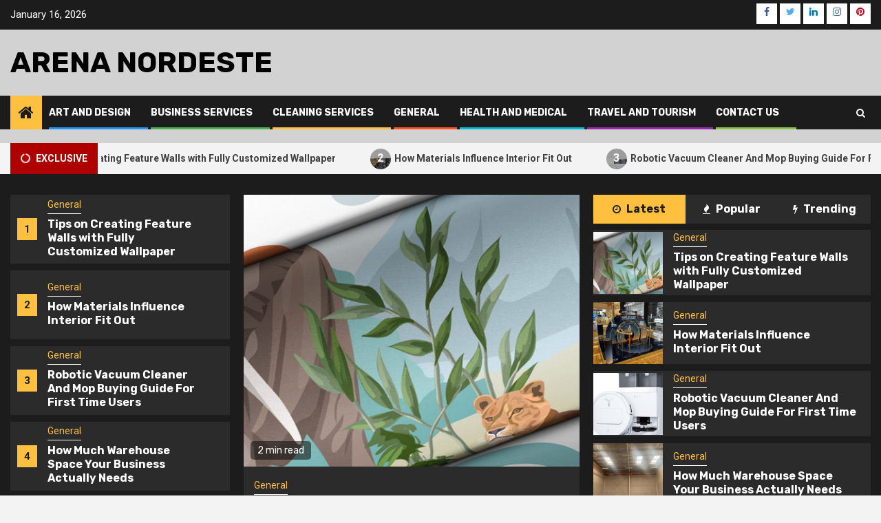

--- FILE ---
content_type: text/html; charset=UTF-8
request_url: https://www.arenanordeste.com/page/2/
body_size: 18324
content:
    <!doctype html>
<html lang="en-US">
    <head>
        <meta charset="UTF-8">
        <meta name="viewport" content="width=device-width, initial-scale=1">
        <link rel="profile" href="https://gmpg.org/xfn/11">

        <title>Arena Nordeste &#8211; Page 2</title>
<meta name='robots' content='max-image-preview:large' />
<link rel='dns-prefetch' href='//fonts.googleapis.com' />
<link rel='dns-prefetch' href='//s.w.org' />
<link rel="alternate" type="application/rss+xml" title="Arena Nordeste &raquo; Feed" href="https://www.arenanordeste.com/feed/" />
<link rel="alternate" type="application/rss+xml" title="Arena Nordeste &raquo; Comments Feed" href="https://www.arenanordeste.com/comments/feed/" />
<script type="text/javascript">
window._wpemojiSettings = {"baseUrl":"https:\/\/s.w.org\/images\/core\/emoji\/14.0.0\/72x72\/","ext":".png","svgUrl":"https:\/\/s.w.org\/images\/core\/emoji\/14.0.0\/svg\/","svgExt":".svg","source":{"concatemoji":"https:\/\/www.arenanordeste.com\/wp-includes\/js\/wp-emoji-release.min.js?ver=6.0.11"}};
/*! This file is auto-generated */
!function(e,a,t){var n,r,o,i=a.createElement("canvas"),p=i.getContext&&i.getContext("2d");function s(e,t){var a=String.fromCharCode,e=(p.clearRect(0,0,i.width,i.height),p.fillText(a.apply(this,e),0,0),i.toDataURL());return p.clearRect(0,0,i.width,i.height),p.fillText(a.apply(this,t),0,0),e===i.toDataURL()}function c(e){var t=a.createElement("script");t.src=e,t.defer=t.type="text/javascript",a.getElementsByTagName("head")[0].appendChild(t)}for(o=Array("flag","emoji"),t.supports={everything:!0,everythingExceptFlag:!0},r=0;r<o.length;r++)t.supports[o[r]]=function(e){if(!p||!p.fillText)return!1;switch(p.textBaseline="top",p.font="600 32px Arial",e){case"flag":return s([127987,65039,8205,9895,65039],[127987,65039,8203,9895,65039])?!1:!s([55356,56826,55356,56819],[55356,56826,8203,55356,56819])&&!s([55356,57332,56128,56423,56128,56418,56128,56421,56128,56430,56128,56423,56128,56447],[55356,57332,8203,56128,56423,8203,56128,56418,8203,56128,56421,8203,56128,56430,8203,56128,56423,8203,56128,56447]);case"emoji":return!s([129777,127995,8205,129778,127999],[129777,127995,8203,129778,127999])}return!1}(o[r]),t.supports.everything=t.supports.everything&&t.supports[o[r]],"flag"!==o[r]&&(t.supports.everythingExceptFlag=t.supports.everythingExceptFlag&&t.supports[o[r]]);t.supports.everythingExceptFlag=t.supports.everythingExceptFlag&&!t.supports.flag,t.DOMReady=!1,t.readyCallback=function(){t.DOMReady=!0},t.supports.everything||(n=function(){t.readyCallback()},a.addEventListener?(a.addEventListener("DOMContentLoaded",n,!1),e.addEventListener("load",n,!1)):(e.attachEvent("onload",n),a.attachEvent("onreadystatechange",function(){"complete"===a.readyState&&t.readyCallback()})),(e=t.source||{}).concatemoji?c(e.concatemoji):e.wpemoji&&e.twemoji&&(c(e.twemoji),c(e.wpemoji)))}(window,document,window._wpemojiSettings);
</script>
<style type="text/css">
img.wp-smiley,
img.emoji {
	display: inline !important;
	border: none !important;
	box-shadow: none !important;
	height: 1em !important;
	width: 1em !important;
	margin: 0 0.07em !important;
	vertical-align: -0.1em !important;
	background: none !important;
	padding: 0 !important;
}
</style>
	<link rel='stylesheet' id='wp-block-library-css'  href='https://www.arenanordeste.com/wp-includes/css/dist/block-library/style.min.css?ver=6.0.11' type='text/css' media='all' />
<style id='global-styles-inline-css' type='text/css'>
body{--wp--preset--color--black: #000000;--wp--preset--color--cyan-bluish-gray: #abb8c3;--wp--preset--color--white: #ffffff;--wp--preset--color--pale-pink: #f78da7;--wp--preset--color--vivid-red: #cf2e2e;--wp--preset--color--luminous-vivid-orange: #ff6900;--wp--preset--color--luminous-vivid-amber: #fcb900;--wp--preset--color--light-green-cyan: #7bdcb5;--wp--preset--color--vivid-green-cyan: #00d084;--wp--preset--color--pale-cyan-blue: #8ed1fc;--wp--preset--color--vivid-cyan-blue: #0693e3;--wp--preset--color--vivid-purple: #9b51e0;--wp--preset--gradient--vivid-cyan-blue-to-vivid-purple: linear-gradient(135deg,rgba(6,147,227,1) 0%,rgb(155,81,224) 100%);--wp--preset--gradient--light-green-cyan-to-vivid-green-cyan: linear-gradient(135deg,rgb(122,220,180) 0%,rgb(0,208,130) 100%);--wp--preset--gradient--luminous-vivid-amber-to-luminous-vivid-orange: linear-gradient(135deg,rgba(252,185,0,1) 0%,rgba(255,105,0,1) 100%);--wp--preset--gradient--luminous-vivid-orange-to-vivid-red: linear-gradient(135deg,rgba(255,105,0,1) 0%,rgb(207,46,46) 100%);--wp--preset--gradient--very-light-gray-to-cyan-bluish-gray: linear-gradient(135deg,rgb(238,238,238) 0%,rgb(169,184,195) 100%);--wp--preset--gradient--cool-to-warm-spectrum: linear-gradient(135deg,rgb(74,234,220) 0%,rgb(151,120,209) 20%,rgb(207,42,186) 40%,rgb(238,44,130) 60%,rgb(251,105,98) 80%,rgb(254,248,76) 100%);--wp--preset--gradient--blush-light-purple: linear-gradient(135deg,rgb(255,206,236) 0%,rgb(152,150,240) 100%);--wp--preset--gradient--blush-bordeaux: linear-gradient(135deg,rgb(254,205,165) 0%,rgb(254,45,45) 50%,rgb(107,0,62) 100%);--wp--preset--gradient--luminous-dusk: linear-gradient(135deg,rgb(255,203,112) 0%,rgb(199,81,192) 50%,rgb(65,88,208) 100%);--wp--preset--gradient--pale-ocean: linear-gradient(135deg,rgb(255,245,203) 0%,rgb(182,227,212) 50%,rgb(51,167,181) 100%);--wp--preset--gradient--electric-grass: linear-gradient(135deg,rgb(202,248,128) 0%,rgb(113,206,126) 100%);--wp--preset--gradient--midnight: linear-gradient(135deg,rgb(2,3,129) 0%,rgb(40,116,252) 100%);--wp--preset--duotone--dark-grayscale: url('#wp-duotone-dark-grayscale');--wp--preset--duotone--grayscale: url('#wp-duotone-grayscale');--wp--preset--duotone--purple-yellow: url('#wp-duotone-purple-yellow');--wp--preset--duotone--blue-red: url('#wp-duotone-blue-red');--wp--preset--duotone--midnight: url('#wp-duotone-midnight');--wp--preset--duotone--magenta-yellow: url('#wp-duotone-magenta-yellow');--wp--preset--duotone--purple-green: url('#wp-duotone-purple-green');--wp--preset--duotone--blue-orange: url('#wp-duotone-blue-orange');--wp--preset--font-size--small: 13px;--wp--preset--font-size--medium: 20px;--wp--preset--font-size--large: 36px;--wp--preset--font-size--x-large: 42px;}.has-black-color{color: var(--wp--preset--color--black) !important;}.has-cyan-bluish-gray-color{color: var(--wp--preset--color--cyan-bluish-gray) !important;}.has-white-color{color: var(--wp--preset--color--white) !important;}.has-pale-pink-color{color: var(--wp--preset--color--pale-pink) !important;}.has-vivid-red-color{color: var(--wp--preset--color--vivid-red) !important;}.has-luminous-vivid-orange-color{color: var(--wp--preset--color--luminous-vivid-orange) !important;}.has-luminous-vivid-amber-color{color: var(--wp--preset--color--luminous-vivid-amber) !important;}.has-light-green-cyan-color{color: var(--wp--preset--color--light-green-cyan) !important;}.has-vivid-green-cyan-color{color: var(--wp--preset--color--vivid-green-cyan) !important;}.has-pale-cyan-blue-color{color: var(--wp--preset--color--pale-cyan-blue) !important;}.has-vivid-cyan-blue-color{color: var(--wp--preset--color--vivid-cyan-blue) !important;}.has-vivid-purple-color{color: var(--wp--preset--color--vivid-purple) !important;}.has-black-background-color{background-color: var(--wp--preset--color--black) !important;}.has-cyan-bluish-gray-background-color{background-color: var(--wp--preset--color--cyan-bluish-gray) !important;}.has-white-background-color{background-color: var(--wp--preset--color--white) !important;}.has-pale-pink-background-color{background-color: var(--wp--preset--color--pale-pink) !important;}.has-vivid-red-background-color{background-color: var(--wp--preset--color--vivid-red) !important;}.has-luminous-vivid-orange-background-color{background-color: var(--wp--preset--color--luminous-vivid-orange) !important;}.has-luminous-vivid-amber-background-color{background-color: var(--wp--preset--color--luminous-vivid-amber) !important;}.has-light-green-cyan-background-color{background-color: var(--wp--preset--color--light-green-cyan) !important;}.has-vivid-green-cyan-background-color{background-color: var(--wp--preset--color--vivid-green-cyan) !important;}.has-pale-cyan-blue-background-color{background-color: var(--wp--preset--color--pale-cyan-blue) !important;}.has-vivid-cyan-blue-background-color{background-color: var(--wp--preset--color--vivid-cyan-blue) !important;}.has-vivid-purple-background-color{background-color: var(--wp--preset--color--vivid-purple) !important;}.has-black-border-color{border-color: var(--wp--preset--color--black) !important;}.has-cyan-bluish-gray-border-color{border-color: var(--wp--preset--color--cyan-bluish-gray) !important;}.has-white-border-color{border-color: var(--wp--preset--color--white) !important;}.has-pale-pink-border-color{border-color: var(--wp--preset--color--pale-pink) !important;}.has-vivid-red-border-color{border-color: var(--wp--preset--color--vivid-red) !important;}.has-luminous-vivid-orange-border-color{border-color: var(--wp--preset--color--luminous-vivid-orange) !important;}.has-luminous-vivid-amber-border-color{border-color: var(--wp--preset--color--luminous-vivid-amber) !important;}.has-light-green-cyan-border-color{border-color: var(--wp--preset--color--light-green-cyan) !important;}.has-vivid-green-cyan-border-color{border-color: var(--wp--preset--color--vivid-green-cyan) !important;}.has-pale-cyan-blue-border-color{border-color: var(--wp--preset--color--pale-cyan-blue) !important;}.has-vivid-cyan-blue-border-color{border-color: var(--wp--preset--color--vivid-cyan-blue) !important;}.has-vivid-purple-border-color{border-color: var(--wp--preset--color--vivid-purple) !important;}.has-vivid-cyan-blue-to-vivid-purple-gradient-background{background: var(--wp--preset--gradient--vivid-cyan-blue-to-vivid-purple) !important;}.has-light-green-cyan-to-vivid-green-cyan-gradient-background{background: var(--wp--preset--gradient--light-green-cyan-to-vivid-green-cyan) !important;}.has-luminous-vivid-amber-to-luminous-vivid-orange-gradient-background{background: var(--wp--preset--gradient--luminous-vivid-amber-to-luminous-vivid-orange) !important;}.has-luminous-vivid-orange-to-vivid-red-gradient-background{background: var(--wp--preset--gradient--luminous-vivid-orange-to-vivid-red) !important;}.has-very-light-gray-to-cyan-bluish-gray-gradient-background{background: var(--wp--preset--gradient--very-light-gray-to-cyan-bluish-gray) !important;}.has-cool-to-warm-spectrum-gradient-background{background: var(--wp--preset--gradient--cool-to-warm-spectrum) !important;}.has-blush-light-purple-gradient-background{background: var(--wp--preset--gradient--blush-light-purple) !important;}.has-blush-bordeaux-gradient-background{background: var(--wp--preset--gradient--blush-bordeaux) !important;}.has-luminous-dusk-gradient-background{background: var(--wp--preset--gradient--luminous-dusk) !important;}.has-pale-ocean-gradient-background{background: var(--wp--preset--gradient--pale-ocean) !important;}.has-electric-grass-gradient-background{background: var(--wp--preset--gradient--electric-grass) !important;}.has-midnight-gradient-background{background: var(--wp--preset--gradient--midnight) !important;}.has-small-font-size{font-size: var(--wp--preset--font-size--small) !important;}.has-medium-font-size{font-size: var(--wp--preset--font-size--medium) !important;}.has-large-font-size{font-size: var(--wp--preset--font-size--large) !important;}.has-x-large-font-size{font-size: var(--wp--preset--font-size--x-large) !important;}
</style>
<link rel='stylesheet' id='contact-form-7-css'  href='https://www.arenanordeste.com/wp-content/plugins/contact-form-7/includes/css/styles.css?ver=5.6.2' type='text/css' media='all' />
<link rel='stylesheet' id='font-awesome-css'  href='https://www.arenanordeste.com/wp-content/themes/newsphere/assets/font-awesome/css/font-awesome.min.css?ver=6.0.11' type='text/css' media='all' />
<link rel='stylesheet' id='bootstrap-css'  href='https://www.arenanordeste.com/wp-content/themes/newsphere/assets/bootstrap/css/bootstrap.min.css?ver=6.0.11' type='text/css' media='all' />
<link rel='stylesheet' id='swiper-css'  href='https://www.arenanordeste.com/wp-content/themes/newsphere/assets/swiper/css/swiper.min.css?ver=6.0.11' type='text/css' media='all' />
<link rel='stylesheet' id='sidr-css'  href='https://www.arenanordeste.com/wp-content/themes/newsphere/assets/sidr/css/sidr.bare.css?ver=6.0.11' type='text/css' media='all' />
<link rel='stylesheet' id='magnific-popup-css'  href='https://www.arenanordeste.com/wp-content/themes/newsphere/assets/magnific-popup/magnific-popup.css?ver=6.0.11' type='text/css' media='all' />
<link rel='stylesheet' id='newsphere-google-fonts-css'  href='https://fonts.googleapis.com/css?family=Roboto:100,300,400,500,700|Rubik:300,300i,400,400i,500,500i,700,700i,900,900i&#038;subset=latin,latin-ext' type='text/css' media='all' />
<link rel='stylesheet' id='newsphere-style-css'  href='https://www.arenanordeste.com/wp-content/themes/newsphere/style.css?ver=3.0.0' type='text/css' media='all' />
<script type='text/javascript' src='https://www.arenanordeste.com/wp-includes/js/jquery/jquery.min.js?ver=3.6.0' id='jquery-core-js'></script>
<script type='text/javascript' src='https://www.arenanordeste.com/wp-includes/js/jquery/jquery-migrate.min.js?ver=3.3.2' id='jquery-migrate-js'></script>
<link rel="https://api.w.org/" href="https://www.arenanordeste.com/wp-json/" /><link rel="EditURI" type="application/rsd+xml" title="RSD" href="https://www.arenanordeste.com/xmlrpc.php?rsd" />
<link rel="wlwmanifest" type="application/wlwmanifest+xml" href="https://www.arenanordeste.com/wp-includes/wlwmanifest.xml" /> 
<meta name="generator" content="WordPress 6.0.11" />
        <style type="text/css">
                        body .site-title a,
            .site-header .site-branding .site-title a:visited,
            .site-header .site-branding .site-title a:hover,
            .site-description {
                color: #000000;
            }

            .header-layout-3 .site-header .site-branding .site-title,
            .site-branding .site-title {
                font-size: 42px;
            }

            @media only screen and (max-width: 640px) {
                .site-branding .site-title {
                    font-size: 40px;

                }
            }

            @media only screen and (max-width: 375px) {
                .site-branding .site-title {
                    font-size: 32px;

                }
            }

            
            
            .elementor-default .elementor-section.elementor-section-full_width > .elementor-container,
            .elementor-default .elementor-section.elementor-section-boxed > .elementor-container,
            .elementor-page .elementor-section.elementor-section-full_width > .elementor-container,
            .elementor-page .elementor-section.elementor-section-boxed > .elementor-container{
                max-width: 1300px;
            }

            .container-wrapper .elementor {
                max-width: 100%;
            }

            .align-content-left .elementor-section-stretched,
            .align-content-right .elementor-section-stretched {
                max-width: 100%;
                left: 0 !important;
            }
        

        </style>
        <link rel="icon" href="https://www.arenanordeste.com/wp-content/uploads/2020/08/cropped-Arena-Nordeste-32x32.png" sizes="32x32" />
<link rel="icon" href="https://www.arenanordeste.com/wp-content/uploads/2020/08/cropped-Arena-Nordeste-192x192.png" sizes="192x192" />
<link rel="apple-touch-icon" href="https://www.arenanordeste.com/wp-content/uploads/2020/08/cropped-Arena-Nordeste-180x180.png" />
<meta name="msapplication-TileImage" content="https://www.arenanordeste.com/wp-content/uploads/2020/08/cropped-Arena-Nordeste-270x270.png" />
    </head>

<body data-rsssl=1 class="home blog paged wp-embed-responsive paged-2 hfeed aft-default-mode aft-sticky-sidebar aft-hide-comment-count-in-list aft-hide-minutes-read-in-list aft-hide-date-author-in-list default-content-layout align-content-left">
    <svg xmlns="http://www.w3.org/2000/svg" viewBox="0 0 0 0" width="0" height="0" focusable="false" role="none" style="visibility: hidden; position: absolute; left: -9999px; overflow: hidden;" ><defs><filter id="wp-duotone-dark-grayscale"><feColorMatrix color-interpolation-filters="sRGB" type="matrix" values=" .299 .587 .114 0 0 .299 .587 .114 0 0 .299 .587 .114 0 0 .299 .587 .114 0 0 " /><feComponentTransfer color-interpolation-filters="sRGB" ><feFuncR type="table" tableValues="0 0.49803921568627" /><feFuncG type="table" tableValues="0 0.49803921568627" /><feFuncB type="table" tableValues="0 0.49803921568627" /><feFuncA type="table" tableValues="1 1" /></feComponentTransfer><feComposite in2="SourceGraphic" operator="in" /></filter></defs></svg><svg xmlns="http://www.w3.org/2000/svg" viewBox="0 0 0 0" width="0" height="0" focusable="false" role="none" style="visibility: hidden; position: absolute; left: -9999px; overflow: hidden;" ><defs><filter id="wp-duotone-grayscale"><feColorMatrix color-interpolation-filters="sRGB" type="matrix" values=" .299 .587 .114 0 0 .299 .587 .114 0 0 .299 .587 .114 0 0 .299 .587 .114 0 0 " /><feComponentTransfer color-interpolation-filters="sRGB" ><feFuncR type="table" tableValues="0 1" /><feFuncG type="table" tableValues="0 1" /><feFuncB type="table" tableValues="0 1" /><feFuncA type="table" tableValues="1 1" /></feComponentTransfer><feComposite in2="SourceGraphic" operator="in" /></filter></defs></svg><svg xmlns="http://www.w3.org/2000/svg" viewBox="0 0 0 0" width="0" height="0" focusable="false" role="none" style="visibility: hidden; position: absolute; left: -9999px; overflow: hidden;" ><defs><filter id="wp-duotone-purple-yellow"><feColorMatrix color-interpolation-filters="sRGB" type="matrix" values=" .299 .587 .114 0 0 .299 .587 .114 0 0 .299 .587 .114 0 0 .299 .587 .114 0 0 " /><feComponentTransfer color-interpolation-filters="sRGB" ><feFuncR type="table" tableValues="0.54901960784314 0.98823529411765" /><feFuncG type="table" tableValues="0 1" /><feFuncB type="table" tableValues="0.71764705882353 0.25490196078431" /><feFuncA type="table" tableValues="1 1" /></feComponentTransfer><feComposite in2="SourceGraphic" operator="in" /></filter></defs></svg><svg xmlns="http://www.w3.org/2000/svg" viewBox="0 0 0 0" width="0" height="0" focusable="false" role="none" style="visibility: hidden; position: absolute; left: -9999px; overflow: hidden;" ><defs><filter id="wp-duotone-blue-red"><feColorMatrix color-interpolation-filters="sRGB" type="matrix" values=" .299 .587 .114 0 0 .299 .587 .114 0 0 .299 .587 .114 0 0 .299 .587 .114 0 0 " /><feComponentTransfer color-interpolation-filters="sRGB" ><feFuncR type="table" tableValues="0 1" /><feFuncG type="table" tableValues="0 0.27843137254902" /><feFuncB type="table" tableValues="0.5921568627451 0.27843137254902" /><feFuncA type="table" tableValues="1 1" /></feComponentTransfer><feComposite in2="SourceGraphic" operator="in" /></filter></defs></svg><svg xmlns="http://www.w3.org/2000/svg" viewBox="0 0 0 0" width="0" height="0" focusable="false" role="none" style="visibility: hidden; position: absolute; left: -9999px; overflow: hidden;" ><defs><filter id="wp-duotone-midnight"><feColorMatrix color-interpolation-filters="sRGB" type="matrix" values=" .299 .587 .114 0 0 .299 .587 .114 0 0 .299 .587 .114 0 0 .299 .587 .114 0 0 " /><feComponentTransfer color-interpolation-filters="sRGB" ><feFuncR type="table" tableValues="0 0" /><feFuncG type="table" tableValues="0 0.64705882352941" /><feFuncB type="table" tableValues="0 1" /><feFuncA type="table" tableValues="1 1" /></feComponentTransfer><feComposite in2="SourceGraphic" operator="in" /></filter></defs></svg><svg xmlns="http://www.w3.org/2000/svg" viewBox="0 0 0 0" width="0" height="0" focusable="false" role="none" style="visibility: hidden; position: absolute; left: -9999px; overflow: hidden;" ><defs><filter id="wp-duotone-magenta-yellow"><feColorMatrix color-interpolation-filters="sRGB" type="matrix" values=" .299 .587 .114 0 0 .299 .587 .114 0 0 .299 .587 .114 0 0 .299 .587 .114 0 0 " /><feComponentTransfer color-interpolation-filters="sRGB" ><feFuncR type="table" tableValues="0.78039215686275 1" /><feFuncG type="table" tableValues="0 0.94901960784314" /><feFuncB type="table" tableValues="0.35294117647059 0.47058823529412" /><feFuncA type="table" tableValues="1 1" /></feComponentTransfer><feComposite in2="SourceGraphic" operator="in" /></filter></defs></svg><svg xmlns="http://www.w3.org/2000/svg" viewBox="0 0 0 0" width="0" height="0" focusable="false" role="none" style="visibility: hidden; position: absolute; left: -9999px; overflow: hidden;" ><defs><filter id="wp-duotone-purple-green"><feColorMatrix color-interpolation-filters="sRGB" type="matrix" values=" .299 .587 .114 0 0 .299 .587 .114 0 0 .299 .587 .114 0 0 .299 .587 .114 0 0 " /><feComponentTransfer color-interpolation-filters="sRGB" ><feFuncR type="table" tableValues="0.65098039215686 0.40392156862745" /><feFuncG type="table" tableValues="0 1" /><feFuncB type="table" tableValues="0.44705882352941 0.4" /><feFuncA type="table" tableValues="1 1" /></feComponentTransfer><feComposite in2="SourceGraphic" operator="in" /></filter></defs></svg><svg xmlns="http://www.w3.org/2000/svg" viewBox="0 0 0 0" width="0" height="0" focusable="false" role="none" style="visibility: hidden; position: absolute; left: -9999px; overflow: hidden;" ><defs><filter id="wp-duotone-blue-orange"><feColorMatrix color-interpolation-filters="sRGB" type="matrix" values=" .299 .587 .114 0 0 .299 .587 .114 0 0 .299 .587 .114 0 0 .299 .587 .114 0 0 " /><feComponentTransfer color-interpolation-filters="sRGB" ><feFuncR type="table" tableValues="0.098039215686275 1" /><feFuncG type="table" tableValues="0 0.66274509803922" /><feFuncB type="table" tableValues="0.84705882352941 0.41960784313725" /><feFuncA type="table" tableValues="1 1" /></feComponentTransfer><feComposite in2="SourceGraphic" operator="in" /></filter></defs></svg>
    <div id="af-preloader">
        <div class="af-preloader-wrap">
            <div class="af-sp af-sp-wave">
            </div>
        </div>
    </div>

<div id="page" class="site">
    <a class="skip-link screen-reader-text" href="#content">Skip to content</a>


        <header id="masthead" class="header-style1 header-layout-1">

                <div class="top-header">
        <div class="container-wrapper">
            <div class="top-bar-flex">
                <div class="top-bar-left col-2">

                    
                    <div class="date-bar-left">
                                                    <span class="topbar-date">
                                        January 16, 2026                                    </span>

                                            </div>
                </div>

                <div class="top-bar-right col-2">
  						<span class="aft-small-social-menu">
  							
                                <div class="social-navigation"><ul id="social-menu" class="menu"><li id="menu-item-31" class="menu-item menu-item-type-custom menu-item-object-custom menu-item-31"><a href="https://####.facebook.com/"><span class="screen-reader-text">Facebook</span></a></li>
<li id="menu-item-32" class="menu-item menu-item-type-custom menu-item-object-custom menu-item-32"><a href="https://#####twitter.com/"><span class="screen-reader-text">Twitter</span></a></li>
<li id="menu-item-33" class="menu-item menu-item-type-custom menu-item-object-custom menu-item-33"><a href="https://####.linkedin.com/"><span class="screen-reader-text">LinkedIn</span></a></li>
<li id="menu-item-34" class="menu-item menu-item-type-custom menu-item-object-custom menu-item-34"><a href="https://#####.instagram.com/"><span class="screen-reader-text">Instagram</span></a></li>
<li id="menu-item-35" class="menu-item menu-item-type-custom menu-item-object-custom menu-item-35"><a href="https://#####.pinterest.com/"><span class="screen-reader-text">Pinterest</span></a></li>
</ul></div>
                              						</span>
                </div>
            </div>
        </div>

    </div>
<div class="main-header " data-background="">
    <div class="container-wrapper">
        <div class="af-container-row af-flex-container">
            <div class="col-3 float-l pad">
                <div class="logo-brand">
                    <div class="site-branding">
                                                    <h1 class="site-title font-family-1">
                                <a href="https://www.arenanordeste.com/"
                                   rel="home">Arena Nordeste</a>
                            </h1>
                        
                                            </div>
                </div>
            </div>
            <div class="col-66 float-l pad">
                            </div>
        </div>
    </div>

</div>

            <div class="header-menu-part">
                <div id="main-navigation-bar" class="bottom-bar">
                    <div class="navigation-section-wrapper">
                        <div class="container-wrapper">
                            <div class="header-middle-part">
                                <div class="navigation-container">
                                    <nav class="main-navigation clearfix">
                                                                                <span class="aft-home-icon">
                                                                                    <a href="https://www.arenanordeste.com">
                                            <i class="fa fa-home" aria-hidden="true"></i>
                                        </a>
                                    </span>
                                                                                <div class="aft-dynamic-navigation-elements">
                                            <button class="toggle-menu" aria-controls="primary-menu" aria-expanded="false">
                                            <span class="screen-reader-text">
                                                Primary Menu                                            </span>
                                                <i class="ham"></i>
                                            </button>


                                            <div class="menu main-menu menu-desktop show-menu-border"><ul id="primary-menu" class="menu"><li id="menu-item-21" class="menu-item menu-item-type-taxonomy menu-item-object-category menu-item-21"><a href="https://www.arenanordeste.com/category/art-and-design/">Art and Design</a></li>
<li id="menu-item-22" class="menu-item menu-item-type-taxonomy menu-item-object-category menu-item-22"><a href="https://www.arenanordeste.com/category/business-services/">Business Services</a></li>
<li id="menu-item-23" class="menu-item menu-item-type-taxonomy menu-item-object-category menu-item-23"><a href="https://www.arenanordeste.com/category/cleaning-services/">Cleaning Services</a></li>
<li id="menu-item-24" class="menu-item menu-item-type-taxonomy menu-item-object-category menu-item-24"><a href="https://www.arenanordeste.com/category/general/">General</a></li>
<li id="menu-item-25" class="menu-item menu-item-type-taxonomy menu-item-object-category menu-item-25"><a href="https://www.arenanordeste.com/category/health-and-medical/">Health and Medical</a></li>
<li id="menu-item-26" class="menu-item menu-item-type-taxonomy menu-item-object-category menu-item-26"><a href="https://www.arenanordeste.com/category/travel-and-tourism/">Travel and Tourism</a></li>
<li id="menu-item-20" class="menu-item menu-item-type-post_type menu-item-object-page menu-item-20"><a href="https://www.arenanordeste.com/contact-us/">Contact Us</a></li>
</ul></div>                                        </div>

                                    </nav>
                                </div>
                            </div>
                            <div class="header-right-part">

                                                                <div class="af-search-wrap">
                                    <div class="search-overlay">
                                        <a href="#" title="Search" class="search-icon">
                                            <i class="fa fa-search"></i>
                                        </a>
                                        <div class="af-search-form">
                                            <form role="search" method="get" class="search-form" action="https://www.arenanordeste.com/">
				<label>
					<span class="screen-reader-text">Search for:</span>
					<input type="search" class="search-field" placeholder="Search &hellip;" value="" name="s" />
				</label>
				<input type="submit" class="search-submit" value="Search" />
			</form>                                        </div>
                                    </div>
                                </div>
                            </div>
                        </div>
                    </div>
                </div>
            </div>
        </header>

        <!-- end slider-section -->
        
                    <div class="aft-popular-tags">
                <div class="container-wrapper">
                                    </div>
            </div>
                            <div class="banner-exclusive-posts-wrapper clearfix">

                
                <div class="container-wrapper">
                    <div class="exclusive-posts">
                        <div class="exclusive-now primary-color">
                            <strong>
                                <i class="fa fa-spin fa-circle-o-notch"></i>
                                                                    <span>Exclusive</span>
                                                            </strong>
                        </div>
                        <div class="exclusive-slides" dir="ltr">
                                                        <div class='marquee aft-flash-slide left' data-speed='80000'
                                 data-gap='0' data-duplicated='true' data-direction="left" >
                                                                    <a href="https://www.arenanordeste.com/general/tips-on-creating-feature-walls-with-fully-customized-wallpaper/">
                                        
                                        
                                        <span class="circle-marq">
                                            <span class="trending-no">
                                                1                                            </span>
                                            <img width="150" height="150" src="https://www.arenanordeste.com/wp-content/uploads/2026/01/kids-wallpaper-ideas_1950x-150x150.png" class="attachment-thumbnail size-thumbnail wp-post-image" alt="Tips on Creating Feature Walls with Fully Customized Wallpaper" loading="lazy" />                                    </span>

                                        <strong>Tips on Creating Feature Walls with Fully Customized Wallpaper</strong>                                    </a>
                                                                        <a href="https://www.arenanordeste.com/general/how-materials-influence-interior-fit-out/">
                                        
                                        
                                        <span class="circle-marq">
                                            <span class="trending-no">
                                                2                                            </span>
                                            <img width="150" height="150" src="https://www.arenanordeste.com/wp-content/uploads/2025/12/hubax87yk2vownopmnor-150x150.jpg" class="attachment-thumbnail size-thumbnail wp-post-image" alt="How Materials Influence Interior Fit Out" loading="lazy" />                                    </span>

                                        How Materials Influence Interior Fit Out                                    </a>
                                                                        <a href="https://www.arenanordeste.com/general/robotic-vacuum-cleaner-and-mop-buying-guide-for-first-time-users/">
                                        
                                        
                                        <span class="circle-marq">
                                            <span class="trending-no">
                                                3                                            </span>
                                            <img width="150" height="150" src="https://www.arenanordeste.com/wp-content/uploads/2025/11/download-34-150x150.png" class="attachment-thumbnail size-thumbnail wp-post-image" alt="Robotic Vacuum Cleaner And Mop Buying Guide For First Time Users" loading="lazy" />                                    </span>

                                        <strong>Robotic Vacuum Cleaner And Mop Buying Guide For First Time Users</strong>                                    </a>
                                                                        <a href="https://www.arenanordeste.com/general/how-much-warehouse-space-your-business-actually-needs/">
                                        
                                        
                                        <span class="circle-marq">
                                            <span class="trending-no">
                                                4                                            </span>
                                            <img width="150" height="150" src="https://www.arenanordeste.com/wp-content/uploads/2025/10/download-2025-10-22T155130.902-150x150.png" class="attachment-thumbnail size-thumbnail wp-post-image" alt="How Much Warehouse Space Your Business Actually Needs" loading="lazy" />                                    </span>

                                        How Much Warehouse Space Your Business Actually Needs                                    </a>
                                                                        <a href="https://www.arenanordeste.com/general/the-benefits-of-installing-coffee-vending-machines-in-offices/">
                                        
                                        
                                        <span class="circle-marq">
                                            <span class="trending-no">
                                                5                                            </span>
                                            <img width="150" height="150" src="https://www.arenanordeste.com/wp-content/uploads/2025/09/20-231x180-1-150x150.jpg" class="attachment-thumbnail size-thumbnail wp-post-image" alt="The Benefits Of Installing Coffee Vending Machines In Offices" loading="lazy" />                                    </span>

                                        The Benefits Of Installing Coffee Vending Machines In Offices                                    </a>
                                                                </div>
                        </div>
                    </div>
                </div>
            </div>
            <!-- Excluive line END -->
                            <section class="aft-blocks aft-main-banner-section banner-carousel-1-wrap bg-fixed " dir="ltr">
            <div class="container-wrapper">
                
                <!-- <div class="banner-carousel-1 af-widget-carousel owl-carousel owl-theme"> -->
                <div class="aft-main-banner-wrapper af-container-row clearfix">
                    <div class="col col-66 float-l pad full-wid-resp">
                        
<div class="af-container-row clearfix af-flex-container">
    <div class="col-40 pad float-l full-wid-resp">
        <div class="vertical-slider af-widget-carousel swiper-container">
            <div class="swiper-wrapper">

                
                        <div class="swiper-slide">
                            <div class="list-part af-sec-post">
                                <div class="af-double-column list-style clearfix">
                                    <div class="read-single color-pad">
                                        <span class="trending-no">
                                                1                                            </span>

                                        <div class="read-details float-l col-85 pad color-tp-pad">
                                            <div class="read-categories">
                                                <ul class="cat-links"><li class="meta-category">
                             <a class="newsphere-categories category-color-1" href="https://www.arenanordeste.com/category/general/" alt="View all posts in General"> 
                                 General
                             </a>
                        </li></ul>                                            </div>
                                            <div class="read-title">
                                                <h4>
                                                    <a href="https://www.arenanordeste.com/general/tips-on-creating-feature-walls-with-fully-customized-wallpaper/"><strong>Tips on Creating Feature Walls with Fully Customized Wallpaper</strong></a>
                                                </h4>
                                            </div>

                                            <div class="entry-meta">
                                                                                                
            <span class="author-links">

                            <span class="item-metadata posts-date">
                <i class="fa fa-clock-o"></i>
                    1 day ago            </span>
                            
                    <span class="item-metadata posts-author byline">
                    <i class="fa fa-pencil-square-o"></i>
            <a href="https://www.arenanordeste.com/author/admin/">
                admin            </a>
        </span>
                
        </span>
                                                    </div>

                                        </div>
                                    </div>
                                </div>
                            </div>
                        </div>
                    
                        <div class="swiper-slide">
                            <div class="list-part af-sec-post">
                                <div class="af-double-column list-style clearfix">
                                    <div class="read-single color-pad">
                                        <span class="trending-no">
                                                2                                            </span>

                                        <div class="read-details float-l col-85 pad color-tp-pad">
                                            <div class="read-categories">
                                                <ul class="cat-links"><li class="meta-category">
                             <a class="newsphere-categories category-color-1" href="https://www.arenanordeste.com/category/general/" alt="View all posts in General"> 
                                 General
                             </a>
                        </li></ul>                                            </div>
                                            <div class="read-title">
                                                <h4>
                                                    <a href="https://www.arenanordeste.com/general/how-materials-influence-interior-fit-out/">How Materials Influence Interior Fit Out</a>
                                                </h4>
                                            </div>

                                            <div class="entry-meta">
                                                                                                
            <span class="author-links">

                            <span class="item-metadata posts-date">
                <i class="fa fa-clock-o"></i>
                    1 month ago            </span>
                            
                    <span class="item-metadata posts-author byline">
                    <i class="fa fa-pencil-square-o"></i>
            <a href="https://www.arenanordeste.com/author/admin/">
                admin            </a>
        </span>
                
        </span>
                                                    </div>

                                        </div>
                                    </div>
                                </div>
                            </div>
                        </div>
                    
                        <div class="swiper-slide">
                            <div class="list-part af-sec-post">
                                <div class="af-double-column list-style clearfix">
                                    <div class="read-single color-pad">
                                        <span class="trending-no">
                                                3                                            </span>

                                        <div class="read-details float-l col-85 pad color-tp-pad">
                                            <div class="read-categories">
                                                <ul class="cat-links"><li class="meta-category">
                             <a class="newsphere-categories category-color-1" href="https://www.arenanordeste.com/category/general/" alt="View all posts in General"> 
                                 General
                             </a>
                        </li></ul>                                            </div>
                                            <div class="read-title">
                                                <h4>
                                                    <a href="https://www.arenanordeste.com/general/robotic-vacuum-cleaner-and-mop-buying-guide-for-first-time-users/"><strong>Robotic Vacuum Cleaner And Mop Buying Guide For First Time Users</strong></a>
                                                </h4>
                                            </div>

                                            <div class="entry-meta">
                                                                                                
            <span class="author-links">

                            <span class="item-metadata posts-date">
                <i class="fa fa-clock-o"></i>
                    2 months ago            </span>
                            
                    <span class="item-metadata posts-author byline">
                    <i class="fa fa-pencil-square-o"></i>
            <a href="https://www.arenanordeste.com/author/admin/">
                admin            </a>
        </span>
                
        </span>
                                                    </div>

                                        </div>
                                    </div>
                                </div>
                            </div>
                        </div>
                    
                        <div class="swiper-slide">
                            <div class="list-part af-sec-post">
                                <div class="af-double-column list-style clearfix">
                                    <div class="read-single color-pad">
                                        <span class="trending-no">
                                                4                                            </span>

                                        <div class="read-details float-l col-85 pad color-tp-pad">
                                            <div class="read-categories">
                                                <ul class="cat-links"><li class="meta-category">
                             <a class="newsphere-categories category-color-1" href="https://www.arenanordeste.com/category/general/" alt="View all posts in General"> 
                                 General
                             </a>
                        </li></ul>                                            </div>
                                            <div class="read-title">
                                                <h4>
                                                    <a href="https://www.arenanordeste.com/general/how-much-warehouse-space-your-business-actually-needs/">How Much Warehouse Space Your Business Actually Needs</a>
                                                </h4>
                                            </div>

                                            <div class="entry-meta">
                                                                                                
            <span class="author-links">

                            <span class="item-metadata posts-date">
                <i class="fa fa-clock-o"></i>
                    3 months ago            </span>
                            
                    <span class="item-metadata posts-author byline">
                    <i class="fa fa-pencil-square-o"></i>
            <a href="https://www.arenanordeste.com/author/admin/">
                admin            </a>
        </span>
                
        </span>
                                                    </div>

                                        </div>
                                    </div>
                                </div>
                            </div>
                        </div>
                    
                        <div class="swiper-slide">
                            <div class="list-part af-sec-post">
                                <div class="af-double-column list-style clearfix">
                                    <div class="read-single color-pad">
                                        <span class="trending-no">
                                                5                                            </span>

                                        <div class="read-details float-l col-85 pad color-tp-pad">
                                            <div class="read-categories">
                                                <ul class="cat-links"><li class="meta-category">
                             <a class="newsphere-categories category-color-1" href="https://www.arenanordeste.com/category/general/" alt="View all posts in General"> 
                                 General
                             </a>
                        </li></ul>                                            </div>
                                            <div class="read-title">
                                                <h4>
                                                    <a href="https://www.arenanordeste.com/general/the-benefits-of-installing-coffee-vending-machines-in-offices/">The Benefits Of Installing Coffee Vending Machines In Offices</a>
                                                </h4>
                                            </div>

                                            <div class="entry-meta">
                                                                                                
            <span class="author-links">

                            <span class="item-metadata posts-date">
                <i class="fa fa-clock-o"></i>
                    4 months ago            </span>
                            
                    <span class="item-metadata posts-author byline">
                    <i class="fa fa-pencil-square-o"></i>
            <a href="https://www.arenanordeste.com/author/admin/">
                admin            </a>
        </span>
                
        </span>
                                                    </div>

                                        </div>
                                    </div>
                                </div>
                            </div>
                        </div>
                    

            </div>
            <div class="swiper-button-next af-slider-btn"></div>
            <div class="swiper-button-prev af-slider-btn"></div>
        </div>
    </div>

    
    <div class="col-60 pad float-l full-wid-resp">
        <div class="banner-carousel-1 banner-main-slider af-widget-carousel swiper-container">
            <div class="swiper-wrapper">
                                        <div class="swiper-slide">
                            <div class="read-single color-pad">
                                <div class="read-img pos-rel read-img read-bg-img">
                                    <a class="aft-slide-items" href="https://www.arenanordeste.com/general/tips-on-creating-feature-walls-with-fully-customized-wallpaper/">
                                    <img width="1280" height="411" src="https://www.arenanordeste.com/wp-content/uploads/2026/01/kids-wallpaper-ideas_1950x-1280x411.png" class="attachment-newsphere-slider-full size-newsphere-slider-full wp-post-image" alt="Tips on Creating Feature Walls with Fully Customized Wallpaper" loading="lazy" />                                    </a>

                                    
                                    <span class="min-read-post-format">
                                                                        <span class="min-read">2 min read</span>
                                </span>
                                </div>
                                <div class="read-details color-tp-pad">
                                    <div class="read-categories">
                                        <ul class="cat-links"><li class="meta-category">
                             <a class="newsphere-categories category-color-1" href="https://www.arenanordeste.com/category/general/" alt="View all posts in General"> 
                                 General
                             </a>
                        </li></ul>                                    </div>
                                    <div class="read-title">
                                        <h4>
                                            <a href="https://www.arenanordeste.com/general/tips-on-creating-feature-walls-with-fully-customized-wallpaper/"><strong>Tips on Creating Feature Walls with Fully Customized Wallpaper</strong></a>
                                        </h4>
                                    </div>
                                    <div class="entry-meta">
                                        
            <span class="author-links">

                            <span class="item-metadata posts-date">
                <i class="fa fa-clock-o"></i>
                    1 day ago            </span>
                            
                    <span class="item-metadata posts-author byline">
                    <i class="fa fa-pencil-square-o"></i>
            <a href="https://www.arenanordeste.com/author/admin/">
                admin            </a>
        </span>
                
        </span>
                                            </div>
                                </div>
                            </div>
                        </div>
                                            <div class="swiper-slide">
                            <div class="read-single color-pad">
                                <div class="read-img pos-rel read-img read-bg-img">
                                    <a class="aft-slide-items" href="https://www.arenanordeste.com/general/how-materials-influence-interior-fit-out/">
                                    <img width="800" height="600" src="https://www.arenanordeste.com/wp-content/uploads/2025/12/hubax87yk2vownopmnor.jpg" class="attachment-newsphere-slider-full size-newsphere-slider-full wp-post-image" alt="How Materials Influence Interior Fit Out" loading="lazy" srcset="https://www.arenanordeste.com/wp-content/uploads/2025/12/hubax87yk2vownopmnor.jpg 800w, https://www.arenanordeste.com/wp-content/uploads/2025/12/hubax87yk2vownopmnor-300x225.jpg 300w, https://www.arenanordeste.com/wp-content/uploads/2025/12/hubax87yk2vownopmnor-768x576.jpg 768w" sizes="(max-width: 800px) 100vw, 800px" />                                    </a>

                                    
                                    <span class="min-read-post-format">
                                                                        <span class="min-read">2 min read</span>
                                </span>
                                </div>
                                <div class="read-details color-tp-pad">
                                    <div class="read-categories">
                                        <ul class="cat-links"><li class="meta-category">
                             <a class="newsphere-categories category-color-1" href="https://www.arenanordeste.com/category/general/" alt="View all posts in General"> 
                                 General
                             </a>
                        </li></ul>                                    </div>
                                    <div class="read-title">
                                        <h4>
                                            <a href="https://www.arenanordeste.com/general/how-materials-influence-interior-fit-out/">How Materials Influence Interior Fit Out</a>
                                        </h4>
                                    </div>
                                    <div class="entry-meta">
                                        
            <span class="author-links">

                            <span class="item-metadata posts-date">
                <i class="fa fa-clock-o"></i>
                    1 month ago            </span>
                            
                    <span class="item-metadata posts-author byline">
                    <i class="fa fa-pencil-square-o"></i>
            <a href="https://www.arenanordeste.com/author/admin/">
                admin            </a>
        </span>
                
        </span>
                                            </div>
                                </div>
                            </div>
                        </div>
                                            <div class="swiper-slide">
                            <div class="read-single color-pad">
                                <div class="read-img pos-rel read-img read-bg-img">
                                    <a class="aft-slide-items" href="https://www.arenanordeste.com/general/robotic-vacuum-cleaner-and-mop-buying-guide-for-first-time-users/">
                                    <img width="600" height="527" src="https://www.arenanordeste.com/wp-content/uploads/2025/11/download-34.png" class="attachment-newsphere-slider-full size-newsphere-slider-full wp-post-image" alt="Robotic Vacuum Cleaner And Mop Buying Guide For First Time Users" loading="lazy" srcset="https://www.arenanordeste.com/wp-content/uploads/2025/11/download-34.png 600w, https://www.arenanordeste.com/wp-content/uploads/2025/11/download-34-300x264.png 300w" sizes="(max-width: 600px) 100vw, 600px" />                                    </a>

                                    
                                    <span class="min-read-post-format">
                                                                        <span class="min-read">2 min read</span>
                                </span>
                                </div>
                                <div class="read-details color-tp-pad">
                                    <div class="read-categories">
                                        <ul class="cat-links"><li class="meta-category">
                             <a class="newsphere-categories category-color-1" href="https://www.arenanordeste.com/category/general/" alt="View all posts in General"> 
                                 General
                             </a>
                        </li></ul>                                    </div>
                                    <div class="read-title">
                                        <h4>
                                            <a href="https://www.arenanordeste.com/general/robotic-vacuum-cleaner-and-mop-buying-guide-for-first-time-users/"><strong>Robotic Vacuum Cleaner And Mop Buying Guide For First Time Users</strong></a>
                                        </h4>
                                    </div>
                                    <div class="entry-meta">
                                        
            <span class="author-links">

                            <span class="item-metadata posts-date">
                <i class="fa fa-clock-o"></i>
                    2 months ago            </span>
                            
                    <span class="item-metadata posts-author byline">
                    <i class="fa fa-pencil-square-o"></i>
            <a href="https://www.arenanordeste.com/author/admin/">
                admin            </a>
        </span>
                
        </span>
                                            </div>
                                </div>
                            </div>
                        </div>
                                            <div class="swiper-slide">
                            <div class="read-single color-pad">
                                <div class="read-img pos-rel read-img read-bg-img">
                                    <a class="aft-slide-items" href="https://www.arenanordeste.com/general/how-much-warehouse-space-your-business-actually-needs/">
                                    <img width="960" height="720" src="https://www.arenanordeste.com/wp-content/uploads/2025/10/download-2025-10-22T155130.902.png" class="attachment-newsphere-slider-full size-newsphere-slider-full wp-post-image" alt="How Much Warehouse Space Your Business Actually Needs" loading="lazy" srcset="https://www.arenanordeste.com/wp-content/uploads/2025/10/download-2025-10-22T155130.902.png 960w, https://www.arenanordeste.com/wp-content/uploads/2025/10/download-2025-10-22T155130.902-300x225.png 300w, https://www.arenanordeste.com/wp-content/uploads/2025/10/download-2025-10-22T155130.902-768x576.png 768w" sizes="(max-width: 960px) 100vw, 960px" />                                    </a>

                                    
                                    <span class="min-read-post-format">
                                                                        <span class="min-read">2 min read</span>
                                </span>
                                </div>
                                <div class="read-details color-tp-pad">
                                    <div class="read-categories">
                                        <ul class="cat-links"><li class="meta-category">
                             <a class="newsphere-categories category-color-1" href="https://www.arenanordeste.com/category/general/" alt="View all posts in General"> 
                                 General
                             </a>
                        </li></ul>                                    </div>
                                    <div class="read-title">
                                        <h4>
                                            <a href="https://www.arenanordeste.com/general/how-much-warehouse-space-your-business-actually-needs/">How Much Warehouse Space Your Business Actually Needs</a>
                                        </h4>
                                    </div>
                                    <div class="entry-meta">
                                        
            <span class="author-links">

                            <span class="item-metadata posts-date">
                <i class="fa fa-clock-o"></i>
                    3 months ago            </span>
                            
                    <span class="item-metadata posts-author byline">
                    <i class="fa fa-pencil-square-o"></i>
            <a href="https://www.arenanordeste.com/author/admin/">
                admin            </a>
        </span>
                
        </span>
                                            </div>
                                </div>
                            </div>
                        </div>
                                            <div class="swiper-slide">
                            <div class="read-single color-pad">
                                <div class="read-img pos-rel read-img read-bg-img">
                                    <a class="aft-slide-items" href="https://www.arenanordeste.com/general/the-benefits-of-installing-coffee-vending-machines-in-offices/">
                                    <img width="231" height="180" src="https://www.arenanordeste.com/wp-content/uploads/2025/09/20-231x180-1.jpg" class="attachment-newsphere-slider-full size-newsphere-slider-full wp-post-image" alt="The Benefits Of Installing Coffee Vending Machines In Offices" loading="lazy" />                                    </a>

                                    
                                    <span class="min-read-post-format">
                                                                        <span class="min-read">2 min read</span>
                                </span>
                                </div>
                                <div class="read-details color-tp-pad">
                                    <div class="read-categories">
                                        <ul class="cat-links"><li class="meta-category">
                             <a class="newsphere-categories category-color-1" href="https://www.arenanordeste.com/category/general/" alt="View all posts in General"> 
                                 General
                             </a>
                        </li></ul>                                    </div>
                                    <div class="read-title">
                                        <h4>
                                            <a href="https://www.arenanordeste.com/general/the-benefits-of-installing-coffee-vending-machines-in-offices/">The Benefits Of Installing Coffee Vending Machines In Offices</a>
                                        </h4>
                                    </div>
                                    <div class="entry-meta">
                                        
            <span class="author-links">

                            <span class="item-metadata posts-date">
                <i class="fa fa-clock-o"></i>
                    4 months ago            </span>
                            
                    <span class="item-metadata posts-author byline">
                    <i class="fa fa-pencil-square-o"></i>
            <a href="https://www.arenanordeste.com/author/admin/">
                admin            </a>
        </span>
                
        </span>
                                            </div>
                                </div>
                            </div>
                        </div>
                                </div>
            <div class="swiper-button-next af-slider-btn"></div>
            <div class="swiper-button-prev af-slider-btn"></div>
        </div>
    </div>
</div>                    </div>
                    <div class="aft-trending-latest-popular col col-3 float-l pad full-wid-resp">
                                <div class="banner-trending-posts-wrapper clearfix" dir="ltr">

                        <div class="tabbed-container">
                <div class="tabbed-head">
                    <ul class="nav nav-tabs af-tabs tab-warpper" role="tablist">



                        <li class="tab tab-recent">
                            <a href="#aft-main-banner-latest-trending-popular-recent"
                               aria-controls="Recent" role="tab"
                               data-toggle="tab" class="font-family-1 active">
                                <i class="fa fa-clock-o"
                                   aria-hidden="true"></i> Latest                            </a>
                        </li>

                        <li role="presentation" class="tab tab-popular">
                            <a href="#aft-main-banner-latest-trending-popular-popular"
                               aria-controls="Popular" role="tab"
                               data-toggle="tab" class="font-family-1">
                                <i class="fa fa-fire"
                                   aria-hidden="true"></i> Popular                            </a>
                        </li>


                        <li class="tab tab-categorised ">
                            <a href="#aft-main-banner-latest-trending-popular-categorised"
                               aria-controls="Categorised" role="tab"
                               data-toggle="tab" class="font-family-1">
                                <i class="fa fa-bolt"
                                   aria-hidden="true"></i> Trending                            </a>
                        </li>

                    </ul>
                </div>
                <div class="tab-content">


                    <div id="aft-main-banner-latest-trending-popular-recent" role="tabpanel" class="tab-pane active">
                        <ul class="article-item article-list-item article-tabbed-list article-item-left">                <li class="af-double-column list-style">
                    <div class="read-single clearfix color-pad">
                                                                            <div class="read-img pos-rel col-4 float-l read-bg-img">
                                <a href="https://www.arenanordeste.com/general/tips-on-creating-feature-walls-with-fully-customized-wallpaper/">
                                <img width="150" height="150" src="https://www.arenanordeste.com/wp-content/uploads/2026/01/kids-wallpaper-ideas_1950x-150x150.png" class="attachment-thumbnail size-thumbnail wp-post-image" alt="Tips on Creating Feature Walls with Fully Customized Wallpaper" loading="lazy" />                                </a>
                                <span class="min-read-post-format">
                                                <span class="min-read">2 min read</span>                                            </span>

                            </div>
                                                <div class="read-details col-75 float-l pad color-tp-pad">
                            <div class="full-item-metadata primary-font">
                                <div class="figure-categories figure-categories-bg clearfix">
                                   
                                    <ul class="cat-links"><li class="meta-category">
                             <a class="newsphere-categories category-color-1" href="https://www.arenanordeste.com/category/general/" alt="View all posts in General"> 
                                 General
                             </a>
                        </li></ul>                                </div>
                            </div>
                            <div class="full-item-content">
                                <div class="read-title">
                                    <h4>
                                        <a href="https://www.arenanordeste.com/general/tips-on-creating-feature-walls-with-fully-customized-wallpaper/">
                                            <strong>Tips on Creating Feature Walls with Fully Customized Wallpaper</strong>                                        </a>
                                    </h4>
                                </div>
                                <div class="entry-meta">
                                                                        
            <span class="author-links">

                            <span class="item-metadata posts-date">
                <i class="fa fa-clock-o"></i>
                    1 day ago            </span>
                            
                    <span class="item-metadata posts-author byline">
                    <i class="fa fa-pencil-square-o"></i>
            <a href="https://www.arenanordeste.com/author/admin/">
                admin            </a>
        </span>
                
        </span>
                                        </div>
                                                            </div>
                        </div>
                    </div>
                </li>
                            <li class="af-double-column list-style">
                    <div class="read-single clearfix color-pad">
                                                                            <div class="read-img pos-rel col-4 float-l read-bg-img">
                                <a href="https://www.arenanordeste.com/general/how-materials-influence-interior-fit-out/">
                                <img width="150" height="150" src="https://www.arenanordeste.com/wp-content/uploads/2025/12/hubax87yk2vownopmnor-150x150.jpg" class="attachment-thumbnail size-thumbnail wp-post-image" alt="How Materials Influence Interior Fit Out" loading="lazy" />                                </a>
                                <span class="min-read-post-format">
                                                <span class="min-read">2 min read</span>                                            </span>

                            </div>
                                                <div class="read-details col-75 float-l pad color-tp-pad">
                            <div class="full-item-metadata primary-font">
                                <div class="figure-categories figure-categories-bg clearfix">
                                   
                                    <ul class="cat-links"><li class="meta-category">
                             <a class="newsphere-categories category-color-1" href="https://www.arenanordeste.com/category/general/" alt="View all posts in General"> 
                                 General
                             </a>
                        </li></ul>                                </div>
                            </div>
                            <div class="full-item-content">
                                <div class="read-title">
                                    <h4>
                                        <a href="https://www.arenanordeste.com/general/how-materials-influence-interior-fit-out/">
                                            How Materials Influence Interior Fit Out                                        </a>
                                    </h4>
                                </div>
                                <div class="entry-meta">
                                                                        
            <span class="author-links">

                            <span class="item-metadata posts-date">
                <i class="fa fa-clock-o"></i>
                    1 month ago            </span>
                            
                    <span class="item-metadata posts-author byline">
                    <i class="fa fa-pencil-square-o"></i>
            <a href="https://www.arenanordeste.com/author/admin/">
                admin            </a>
        </span>
                
        </span>
                                        </div>
                                                            </div>
                        </div>
                    </div>
                </li>
                            <li class="af-double-column list-style">
                    <div class="read-single clearfix color-pad">
                                                                            <div class="read-img pos-rel col-4 float-l read-bg-img">
                                <a href="https://www.arenanordeste.com/general/robotic-vacuum-cleaner-and-mop-buying-guide-for-first-time-users/">
                                <img width="150" height="150" src="https://www.arenanordeste.com/wp-content/uploads/2025/11/download-34-150x150.png" class="attachment-thumbnail size-thumbnail wp-post-image" alt="Robotic Vacuum Cleaner And Mop Buying Guide For First Time Users" loading="lazy" />                                </a>
                                <span class="min-read-post-format">
                                                <span class="min-read">2 min read</span>                                            </span>

                            </div>
                                                <div class="read-details col-75 float-l pad color-tp-pad">
                            <div class="full-item-metadata primary-font">
                                <div class="figure-categories figure-categories-bg clearfix">
                                   
                                    <ul class="cat-links"><li class="meta-category">
                             <a class="newsphere-categories category-color-1" href="https://www.arenanordeste.com/category/general/" alt="View all posts in General"> 
                                 General
                             </a>
                        </li></ul>                                </div>
                            </div>
                            <div class="full-item-content">
                                <div class="read-title">
                                    <h4>
                                        <a href="https://www.arenanordeste.com/general/robotic-vacuum-cleaner-and-mop-buying-guide-for-first-time-users/">
                                            <strong>Robotic Vacuum Cleaner And Mop Buying Guide For First Time Users</strong>                                        </a>
                                    </h4>
                                </div>
                                <div class="entry-meta">
                                                                        
            <span class="author-links">

                            <span class="item-metadata posts-date">
                <i class="fa fa-clock-o"></i>
                    2 months ago            </span>
                            
                    <span class="item-metadata posts-author byline">
                    <i class="fa fa-pencil-square-o"></i>
            <a href="https://www.arenanordeste.com/author/admin/">
                admin            </a>
        </span>
                
        </span>
                                        </div>
                                                            </div>
                        </div>
                    </div>
                </li>
                            <li class="af-double-column list-style">
                    <div class="read-single clearfix color-pad">
                                                                            <div class="read-img pos-rel col-4 float-l read-bg-img">
                                <a href="https://www.arenanordeste.com/general/how-much-warehouse-space-your-business-actually-needs/">
                                <img width="150" height="150" src="https://www.arenanordeste.com/wp-content/uploads/2025/10/download-2025-10-22T155130.902-150x150.png" class="attachment-thumbnail size-thumbnail wp-post-image" alt="How Much Warehouse Space Your Business Actually Needs" loading="lazy" />                                </a>
                                <span class="min-read-post-format">
                                                <span class="min-read">2 min read</span>                                            </span>

                            </div>
                                                <div class="read-details col-75 float-l pad color-tp-pad">
                            <div class="full-item-metadata primary-font">
                                <div class="figure-categories figure-categories-bg clearfix">
                                   
                                    <ul class="cat-links"><li class="meta-category">
                             <a class="newsphere-categories category-color-1" href="https://www.arenanordeste.com/category/general/" alt="View all posts in General"> 
                                 General
                             </a>
                        </li></ul>                                </div>
                            </div>
                            <div class="full-item-content">
                                <div class="read-title">
                                    <h4>
                                        <a href="https://www.arenanordeste.com/general/how-much-warehouse-space-your-business-actually-needs/">
                                            How Much Warehouse Space Your Business Actually Needs                                        </a>
                                    </h4>
                                </div>
                                <div class="entry-meta">
                                                                        
            <span class="author-links">

                            <span class="item-metadata posts-date">
                <i class="fa fa-clock-o"></i>
                    3 months ago            </span>
                            
                    <span class="item-metadata posts-author byline">
                    <i class="fa fa-pencil-square-o"></i>
            <a href="https://www.arenanordeste.com/author/admin/">
                admin            </a>
        </span>
                
        </span>
                                        </div>
                                                            </div>
                        </div>
                    </div>
                </li>
                            <li class="af-double-column list-style">
                    <div class="read-single clearfix color-pad">
                                                                            <div class="read-img pos-rel col-4 float-l read-bg-img">
                                <a href="https://www.arenanordeste.com/general/the-benefits-of-installing-coffee-vending-machines-in-offices/">
                                <img width="150" height="150" src="https://www.arenanordeste.com/wp-content/uploads/2025/09/20-231x180-1-150x150.jpg" class="attachment-thumbnail size-thumbnail wp-post-image" alt="The Benefits Of Installing Coffee Vending Machines In Offices" loading="lazy" />                                </a>
                                <span class="min-read-post-format">
                                                <span class="min-read">2 min read</span>                                            </span>

                            </div>
                                                <div class="read-details col-75 float-l pad color-tp-pad">
                            <div class="full-item-metadata primary-font">
                                <div class="figure-categories figure-categories-bg clearfix">
                                   
                                    <ul class="cat-links"><li class="meta-category">
                             <a class="newsphere-categories category-color-1" href="https://www.arenanordeste.com/category/general/" alt="View all posts in General"> 
                                 General
                             </a>
                        </li></ul>                                </div>
                            </div>
                            <div class="full-item-content">
                                <div class="read-title">
                                    <h4>
                                        <a href="https://www.arenanordeste.com/general/the-benefits-of-installing-coffee-vending-machines-in-offices/">
                                            The Benefits Of Installing Coffee Vending Machines In Offices                                        </a>
                                    </h4>
                                </div>
                                <div class="entry-meta">
                                                                        
            <span class="author-links">

                            <span class="item-metadata posts-date">
                <i class="fa fa-clock-o"></i>
                    4 months ago            </span>
                            
                    <span class="item-metadata posts-author byline">
                    <i class="fa fa-pencil-square-o"></i>
            <a href="https://www.arenanordeste.com/author/admin/">
                admin            </a>
        </span>
                
        </span>
                                        </div>
                                                            </div>
                        </div>
                    </div>
                </li>
            </ul>                    </div>

                    <div id="aft-main-banner-latest-trending-popular-popular" role="tabpanel" class="tab-pane">
                        <ul class="article-item article-list-item article-tabbed-list article-item-left">                <li class="af-double-column list-style">
                    <div class="read-single clearfix color-pad">
                                                                            <div class="read-img pos-rel col-4 float-l read-bg-img">
                                <a href="https://www.arenanordeste.com/general/tips-on-creating-feature-walls-with-fully-customized-wallpaper/">
                                <img width="150" height="150" src="https://www.arenanordeste.com/wp-content/uploads/2026/01/kids-wallpaper-ideas_1950x-150x150.png" class="attachment-thumbnail size-thumbnail wp-post-image" alt="Tips on Creating Feature Walls with Fully Customized Wallpaper" loading="lazy" />                                </a>
                                <span class="min-read-post-format">
                                                <span class="min-read">2 min read</span>                                            </span>

                            </div>
                                                <div class="read-details col-75 float-l pad color-tp-pad">
                            <div class="full-item-metadata primary-font">
                                <div class="figure-categories figure-categories-bg clearfix">
                                   
                                    <ul class="cat-links"><li class="meta-category">
                             <a class="newsphere-categories category-color-1" href="https://www.arenanordeste.com/category/general/" alt="View all posts in General"> 
                                 General
                             </a>
                        </li></ul>                                </div>
                            </div>
                            <div class="full-item-content">
                                <div class="read-title">
                                    <h4>
                                        <a href="https://www.arenanordeste.com/general/tips-on-creating-feature-walls-with-fully-customized-wallpaper/">
                                            <strong>Tips on Creating Feature Walls with Fully Customized Wallpaper</strong>                                        </a>
                                    </h4>
                                </div>
                                <div class="entry-meta">
                                                                        
            <span class="author-links">

                            <span class="item-metadata posts-date">
                <i class="fa fa-clock-o"></i>
                    1 day ago            </span>
                            
                    <span class="item-metadata posts-author byline">
                    <i class="fa fa-pencil-square-o"></i>
            <a href="https://www.arenanordeste.com/author/admin/">
                admin            </a>
        </span>
                
        </span>
                                        </div>
                                                            </div>
                        </div>
                    </div>
                </li>
                            <li class="af-double-column list-style">
                    <div class="read-single clearfix color-pad">
                                                                            <div class="read-img pos-rel col-4 float-l read-bg-img">
                                <a href="https://www.arenanordeste.com/business-services/doing-business-in-dubai-with-complete-understanding-of-the-foreign-investment-law/">
                                <img width="150" height="150" src="https://www.arenanordeste.com/wp-content/uploads/2020/08/Doing-business-in-Dubai-with-complete-understanding-of-the-Foreign-Investment-Law-150x150.jpg" class="attachment-thumbnail size-thumbnail wp-post-image" alt="Doing business in Dubai with complete understanding of the Foreign Investment Law" loading="lazy" />                                </a>
                                <span class="min-read-post-format">
                                                <span class="min-read">2 min read</span>                                            </span>

                            </div>
                                                <div class="read-details col-75 float-l pad color-tp-pad">
                            <div class="full-item-metadata primary-font">
                                <div class="figure-categories figure-categories-bg clearfix">
                                   
                                    <ul class="cat-links"><li class="meta-category">
                             <a class="newsphere-categories category-color-1" href="https://www.arenanordeste.com/category/business-services/" alt="View all posts in Business Services"> 
                                 Business Services
                             </a>
                        </li></ul>                                </div>
                            </div>
                            <div class="full-item-content">
                                <div class="read-title">
                                    <h4>
                                        <a href="https://www.arenanordeste.com/business-services/doing-business-in-dubai-with-complete-understanding-of-the-foreign-investment-law/">
                                            Doing business in Dubai with complete understanding of the Foreign Investment Law                                        </a>
                                    </h4>
                                </div>
                                <div class="entry-meta">
                                                                        
            <span class="author-links">

                            <span class="item-metadata posts-date">
                <i class="fa fa-clock-o"></i>
                    5 years ago            </span>
                            
                    <span class="item-metadata posts-author byline">
                    <i class="fa fa-pencil-square-o"></i>
            <a href="https://www.arenanordeste.com/author/admin/">
                admin            </a>
        </span>
                
        </span>
                                        </div>
                                                            </div>
                        </div>
                    </div>
                </li>
                            <li class="af-double-column list-style">
                    <div class="read-single clearfix color-pad">
                                                                            <div class="read-img pos-rel col-4 float-l read-bg-img">
                                <a href="https://www.arenanordeste.com/cleaning-services/how-to-find-trusted-cleaning-companies/">
                                <img width="150" height="150" src="https://www.arenanordeste.com/wp-content/uploads/2020/08/How-To-Find-Trusted-Cleaning-Companies-150x150.png" class="attachment-thumbnail size-thumbnail wp-post-image" alt="How To Find Trusted Cleaning Companies" loading="lazy" />                                </a>
                                <span class="min-read-post-format">
                                                <span class="min-read">2 min read</span>                                            </span>

                            </div>
                                                <div class="read-details col-75 float-l pad color-tp-pad">
                            <div class="full-item-metadata primary-font">
                                <div class="figure-categories figure-categories-bg clearfix">
                                   
                                    <ul class="cat-links"><li class="meta-category">
                             <a class="newsphere-categories category-color-1" href="https://www.arenanordeste.com/category/cleaning-services/" alt="View all posts in Cleaning Services"> 
                                 Cleaning Services
                             </a>
                        </li></ul>                                </div>
                            </div>
                            <div class="full-item-content">
                                <div class="read-title">
                                    <h4>
                                        <a href="https://www.arenanordeste.com/cleaning-services/how-to-find-trusted-cleaning-companies/">
                                            How To Find Trusted Cleaning Companies                                        </a>
                                    </h4>
                                </div>
                                <div class="entry-meta">
                                                                        
            <span class="author-links">

                            <span class="item-metadata posts-date">
                <i class="fa fa-clock-o"></i>
                    5 years ago            </span>
                            
                    <span class="item-metadata posts-author byline">
                    <i class="fa fa-pencil-square-o"></i>
            <a href="https://www.arenanordeste.com/author/admin/">
                admin            </a>
        </span>
                
        </span>
                                        </div>
                                                            </div>
                        </div>
                    </div>
                </li>
                            <li class="af-double-column list-style">
                    <div class="read-single clearfix color-pad">
                                                                            <div class="read-img pos-rel col-4 float-l read-bg-img">
                                <a href="https://www.arenanordeste.com/business-services/uses-of-seo/">
                                <img width="150" height="150" src="https://www.arenanordeste.com/wp-content/uploads/2020/08/Uses-of-SEO-150x150.jpg" class="attachment-thumbnail size-thumbnail wp-post-image" alt="" loading="lazy" />                                </a>
                                <span class="min-read-post-format">
                                                <span class="min-read">2 min read</span>                                            </span>

                            </div>
                                                <div class="read-details col-75 float-l pad color-tp-pad">
                            <div class="full-item-metadata primary-font">
                                <div class="figure-categories figure-categories-bg clearfix">
                                   
                                    <ul class="cat-links"><li class="meta-category">
                             <a class="newsphere-categories category-color-1" href="https://www.arenanordeste.com/category/business-services/" alt="View all posts in Business Services"> 
                                 Business Services
                             </a>
                        </li></ul>                                </div>
                            </div>
                            <div class="full-item-content">
                                <div class="read-title">
                                    <h4>
                                        <a href="https://www.arenanordeste.com/business-services/uses-of-seo/">
                                            Uses of SEO                                        </a>
                                    </h4>
                                </div>
                                <div class="entry-meta">
                                                                        
            <span class="author-links">

                            <span class="item-metadata posts-date">
                <i class="fa fa-clock-o"></i>
                    5 years ago            </span>
                            
                    <span class="item-metadata posts-author byline">
                    <i class="fa fa-pencil-square-o"></i>
            <a href="https://www.arenanordeste.com/author/admin/">
                admin            </a>
        </span>
                
        </span>
                                        </div>
                                                            </div>
                        </div>
                    </div>
                </li>
                            <li class="af-double-column list-style">
                    <div class="read-single clearfix color-pad">
                                                                            <div class="read-img pos-rel col-4 float-l read-bg-img">
                                <a href="https://www.arenanordeste.com/general/advantages-of-robots/">
                                <img width="150" height="150" src="https://www.arenanordeste.com/wp-content/uploads/2020/09/Advantages-of-Robots-150x150.jpg" class="attachment-thumbnail size-thumbnail wp-post-image" alt="" loading="lazy" />                                </a>
                                <span class="min-read-post-format">
                                                <span class="min-read">2 min read</span>                                            </span>

                            </div>
                                                <div class="read-details col-75 float-l pad color-tp-pad">
                            <div class="full-item-metadata primary-font">
                                <div class="figure-categories figure-categories-bg clearfix">
                                   
                                    <ul class="cat-links"><li class="meta-category">
                             <a class="newsphere-categories category-color-1" href="https://www.arenanordeste.com/category/general/" alt="View all posts in General"> 
                                 General
                             </a>
                        </li></ul>                                </div>
                            </div>
                            <div class="full-item-content">
                                <div class="read-title">
                                    <h4>
                                        <a href="https://www.arenanordeste.com/general/advantages-of-robots/">
                                            Advantages of Robots                                        </a>
                                    </h4>
                                </div>
                                <div class="entry-meta">
                                                                        
            <span class="author-links">

                            <span class="item-metadata posts-date">
                <i class="fa fa-clock-o"></i>
                    5 years ago            </span>
                            
                    <span class="item-metadata posts-author byline">
                    <i class="fa fa-pencil-square-o"></i>
            <a href="https://www.arenanordeste.com/author/admin/">
                admin            </a>
        </span>
                
        </span>
                                        </div>
                                                            </div>
                        </div>
                    </div>
                </li>
            </ul>                    </div>

                                            <div id="aft-main-banner-latest-trending-popular-categorised" role="tabpanel" class="tab-pane ">
                            <ul class="article-item article-list-item article-tabbed-list article-item-left">                <li class="af-double-column list-style">
                    <div class="read-single clearfix color-pad">
                                                                            <div class="read-img pos-rel col-4 float-l read-bg-img">
                                <a href="https://www.arenanordeste.com/general/tips-on-creating-feature-walls-with-fully-customized-wallpaper/">
                                <img width="150" height="150" src="https://www.arenanordeste.com/wp-content/uploads/2026/01/kids-wallpaper-ideas_1950x-150x150.png" class="attachment-thumbnail size-thumbnail wp-post-image" alt="Tips on Creating Feature Walls with Fully Customized Wallpaper" loading="lazy" />                                </a>
                                <span class="min-read-post-format">
                                                <span class="min-read">2 min read</span>                                            </span>

                            </div>
                                                <div class="read-details col-75 float-l pad color-tp-pad">
                            <div class="full-item-metadata primary-font">
                                <div class="figure-categories figure-categories-bg clearfix">
                                   
                                    <ul class="cat-links"><li class="meta-category">
                             <a class="newsphere-categories category-color-1" href="https://www.arenanordeste.com/category/general/" alt="View all posts in General"> 
                                 General
                             </a>
                        </li></ul>                                </div>
                            </div>
                            <div class="full-item-content">
                                <div class="read-title">
                                    <h4>
                                        <a href="https://www.arenanordeste.com/general/tips-on-creating-feature-walls-with-fully-customized-wallpaper/">
                                            <strong>Tips on Creating Feature Walls with Fully Customized Wallpaper</strong>                                        </a>
                                    </h4>
                                </div>
                                <div class="entry-meta">
                                                                        
            <span class="author-links">

                            <span class="item-metadata posts-date">
                <i class="fa fa-clock-o"></i>
                    1 day ago            </span>
                            
                    <span class="item-metadata posts-author byline">
                    <i class="fa fa-pencil-square-o"></i>
            <a href="https://www.arenanordeste.com/author/admin/">
                admin            </a>
        </span>
                
        </span>
                                        </div>
                                                            </div>
                        </div>
                    </div>
                </li>
                            <li class="af-double-column list-style">
                    <div class="read-single clearfix color-pad">
                                                                            <div class="read-img pos-rel col-4 float-l read-bg-img">
                                <a href="https://www.arenanordeste.com/general/how-materials-influence-interior-fit-out/">
                                <img width="150" height="150" src="https://www.arenanordeste.com/wp-content/uploads/2025/12/hubax87yk2vownopmnor-150x150.jpg" class="attachment-thumbnail size-thumbnail wp-post-image" alt="How Materials Influence Interior Fit Out" loading="lazy" />                                </a>
                                <span class="min-read-post-format">
                                                <span class="min-read">2 min read</span>                                            </span>

                            </div>
                                                <div class="read-details col-75 float-l pad color-tp-pad">
                            <div class="full-item-metadata primary-font">
                                <div class="figure-categories figure-categories-bg clearfix">
                                   
                                    <ul class="cat-links"><li class="meta-category">
                             <a class="newsphere-categories category-color-1" href="https://www.arenanordeste.com/category/general/" alt="View all posts in General"> 
                                 General
                             </a>
                        </li></ul>                                </div>
                            </div>
                            <div class="full-item-content">
                                <div class="read-title">
                                    <h4>
                                        <a href="https://www.arenanordeste.com/general/how-materials-influence-interior-fit-out/">
                                            How Materials Influence Interior Fit Out                                        </a>
                                    </h4>
                                </div>
                                <div class="entry-meta">
                                                                        
            <span class="author-links">

                            <span class="item-metadata posts-date">
                <i class="fa fa-clock-o"></i>
                    1 month ago            </span>
                            
                    <span class="item-metadata posts-author byline">
                    <i class="fa fa-pencil-square-o"></i>
            <a href="https://www.arenanordeste.com/author/admin/">
                admin            </a>
        </span>
                
        </span>
                                        </div>
                                                            </div>
                        </div>
                    </div>
                </li>
                            <li class="af-double-column list-style">
                    <div class="read-single clearfix color-pad">
                                                                            <div class="read-img pos-rel col-4 float-l read-bg-img">
                                <a href="https://www.arenanordeste.com/general/robotic-vacuum-cleaner-and-mop-buying-guide-for-first-time-users/">
                                <img width="150" height="150" src="https://www.arenanordeste.com/wp-content/uploads/2025/11/download-34-150x150.png" class="attachment-thumbnail size-thumbnail wp-post-image" alt="Robotic Vacuum Cleaner And Mop Buying Guide For First Time Users" loading="lazy" />                                </a>
                                <span class="min-read-post-format">
                                                <span class="min-read">2 min read</span>                                            </span>

                            </div>
                                                <div class="read-details col-75 float-l pad color-tp-pad">
                            <div class="full-item-metadata primary-font">
                                <div class="figure-categories figure-categories-bg clearfix">
                                   
                                    <ul class="cat-links"><li class="meta-category">
                             <a class="newsphere-categories category-color-1" href="https://www.arenanordeste.com/category/general/" alt="View all posts in General"> 
                                 General
                             </a>
                        </li></ul>                                </div>
                            </div>
                            <div class="full-item-content">
                                <div class="read-title">
                                    <h4>
                                        <a href="https://www.arenanordeste.com/general/robotic-vacuum-cleaner-and-mop-buying-guide-for-first-time-users/">
                                            <strong>Robotic Vacuum Cleaner And Mop Buying Guide For First Time Users</strong>                                        </a>
                                    </h4>
                                </div>
                                <div class="entry-meta">
                                                                        
            <span class="author-links">

                            <span class="item-metadata posts-date">
                <i class="fa fa-clock-o"></i>
                    2 months ago            </span>
                            
                    <span class="item-metadata posts-author byline">
                    <i class="fa fa-pencil-square-o"></i>
            <a href="https://www.arenanordeste.com/author/admin/">
                admin            </a>
        </span>
                
        </span>
                                        </div>
                                                            </div>
                        </div>
                    </div>
                </li>
                            <li class="af-double-column list-style">
                    <div class="read-single clearfix color-pad">
                                                                            <div class="read-img pos-rel col-4 float-l read-bg-img">
                                <a href="https://www.arenanordeste.com/general/how-much-warehouse-space-your-business-actually-needs/">
                                <img width="150" height="150" src="https://www.arenanordeste.com/wp-content/uploads/2025/10/download-2025-10-22T155130.902-150x150.png" class="attachment-thumbnail size-thumbnail wp-post-image" alt="How Much Warehouse Space Your Business Actually Needs" loading="lazy" />                                </a>
                                <span class="min-read-post-format">
                                                <span class="min-read">2 min read</span>                                            </span>

                            </div>
                                                <div class="read-details col-75 float-l pad color-tp-pad">
                            <div class="full-item-metadata primary-font">
                                <div class="figure-categories figure-categories-bg clearfix">
                                   
                                    <ul class="cat-links"><li class="meta-category">
                             <a class="newsphere-categories category-color-1" href="https://www.arenanordeste.com/category/general/" alt="View all posts in General"> 
                                 General
                             </a>
                        </li></ul>                                </div>
                            </div>
                            <div class="full-item-content">
                                <div class="read-title">
                                    <h4>
                                        <a href="https://www.arenanordeste.com/general/how-much-warehouse-space-your-business-actually-needs/">
                                            How Much Warehouse Space Your Business Actually Needs                                        </a>
                                    </h4>
                                </div>
                                <div class="entry-meta">
                                                                        
            <span class="author-links">

                            <span class="item-metadata posts-date">
                <i class="fa fa-clock-o"></i>
                    3 months ago            </span>
                            
                    <span class="item-metadata posts-author byline">
                    <i class="fa fa-pencil-square-o"></i>
            <a href="https://www.arenanordeste.com/author/admin/">
                admin            </a>
        </span>
                
        </span>
                                        </div>
                                                            </div>
                        </div>
                    </div>
                </li>
                            <li class="af-double-column list-style">
                    <div class="read-single clearfix color-pad">
                                                                            <div class="read-img pos-rel col-4 float-l read-bg-img">
                                <a href="https://www.arenanordeste.com/general/the-benefits-of-installing-coffee-vending-machines-in-offices/">
                                <img width="150" height="150" src="https://www.arenanordeste.com/wp-content/uploads/2025/09/20-231x180-1-150x150.jpg" class="attachment-thumbnail size-thumbnail wp-post-image" alt="The Benefits Of Installing Coffee Vending Machines In Offices" loading="lazy" />                                </a>
                                <span class="min-read-post-format">
                                                <span class="min-read">2 min read</span>                                            </span>

                            </div>
                                                <div class="read-details col-75 float-l pad color-tp-pad">
                            <div class="full-item-metadata primary-font">
                                <div class="figure-categories figure-categories-bg clearfix">
                                   
                                    <ul class="cat-links"><li class="meta-category">
                             <a class="newsphere-categories category-color-1" href="https://www.arenanordeste.com/category/general/" alt="View all posts in General"> 
                                 General
                             </a>
                        </li></ul>                                </div>
                            </div>
                            <div class="full-item-content">
                                <div class="read-title">
                                    <h4>
                                        <a href="https://www.arenanordeste.com/general/the-benefits-of-installing-coffee-vending-machines-in-offices/">
                                            The Benefits Of Installing Coffee Vending Machines In Offices                                        </a>
                                    </h4>
                                </div>
                                <div class="entry-meta">
                                                                        
            <span class="author-links">

                            <span class="item-metadata posts-date">
                <i class="fa fa-clock-o"></i>
                    4 months ago            </span>
                            
                    <span class="item-metadata posts-author byline">
                    <i class="fa fa-pencil-square-o"></i>
            <a href="https://www.arenanordeste.com/author/admin/">
                admin            </a>
        </span>
                
        </span>
                                        </div>
                                                            </div>
                        </div>
                    </div>
                </li>
            </ul>                        </div>
                    
                </div>
            </div>
        </div>
        <!-- Trending line END -->
                            </div>
                </div>

                
            </div>
        </section>
    
        <!-- end slider-section -->
        
                    <section class="aft-blocks">
                        <div class="container-wrapper">
                                                <div class="af-main-banner-featured-posts featured-posts" dir="ltr">
                                    <h4 class="header-after1 ">
                                <span class="header-after category-color-1">
                                    Featured Story                                </span>
                    </h4>
                

                <div class="section-wrapper">
                    <div class="af-double-column list-style af-container-row clearfix">
                        
                                <div class="col-3 pad float-l " data-mh="af-feat-list">
                                    <div class="read-single color-pad">
                                        <div class="read-img pos-rel col-4 float-l read-bg-img">
                                            <a href="https://www.arenanordeste.com/general/tips-on-creating-feature-walls-with-fully-customized-wallpaper/">
                                            <img width="150" height="150" src="https://www.arenanordeste.com/wp-content/uploads/2026/01/kids-wallpaper-ideas_1950x-150x150.png" class="attachment-thumbnail size-thumbnail wp-post-image" alt="Tips on Creating Feature Walls with Fully Customized Wallpaper" loading="lazy" />                                            </a>

                                            <span class="min-read-post-format">
		  								                                        <span class="min-read">2 min read</span>                                        </span>

                                        </div>
                                        <div class="read-details col-75 float-l pad color-tp-pad">
                                            <div class="read-categories">
                                                <ul class="cat-links"><li class="meta-category">
                             <a class="newsphere-categories category-color-1" href="https://www.arenanordeste.com/category/general/" alt="View all posts in General"> 
                                 General
                             </a>
                        </li></ul>                                            </div>
                                            <div class="read-title">
                                                <h4>
                                                    <a href="https://www.arenanordeste.com/general/tips-on-creating-feature-walls-with-fully-customized-wallpaper/"><strong>Tips on Creating Feature Walls with Fully Customized Wallpaper</strong></a>
                                                </h4>
                                            </div>

                                            <div class="entry-meta">
                                                                                                
            <span class="author-links">

                            <span class="item-metadata posts-date">
                <i class="fa fa-clock-o"></i>
                    1 day ago            </span>
                            
                    <span class="item-metadata posts-author byline">
                    <i class="fa fa-pencil-square-o"></i>
            <a href="https://www.arenanordeste.com/author/admin/">
                admin            </a>
        </span>
                
        </span>
                                                    </div>
                                        </div>
                                    </div>
                                </div>

                            
                                <div class="col-3 pad float-l " data-mh="af-feat-list">
                                    <div class="read-single color-pad">
                                        <div class="read-img pos-rel col-4 float-l read-bg-img">
                                            <a href="https://www.arenanordeste.com/general/how-materials-influence-interior-fit-out/">
                                            <img width="150" height="150" src="https://www.arenanordeste.com/wp-content/uploads/2025/12/hubax87yk2vownopmnor-150x150.jpg" class="attachment-thumbnail size-thumbnail wp-post-image" alt="How Materials Influence Interior Fit Out" loading="lazy" />                                            </a>

                                            <span class="min-read-post-format">
		  								                                        <span class="min-read">2 min read</span>                                        </span>

                                        </div>
                                        <div class="read-details col-75 float-l pad color-tp-pad">
                                            <div class="read-categories">
                                                <ul class="cat-links"><li class="meta-category">
                             <a class="newsphere-categories category-color-1" href="https://www.arenanordeste.com/category/general/" alt="View all posts in General"> 
                                 General
                             </a>
                        </li></ul>                                            </div>
                                            <div class="read-title">
                                                <h4>
                                                    <a href="https://www.arenanordeste.com/general/how-materials-influence-interior-fit-out/">How Materials Influence Interior Fit Out</a>
                                                </h4>
                                            </div>

                                            <div class="entry-meta">
                                                                                                
            <span class="author-links">

                            <span class="item-metadata posts-date">
                <i class="fa fa-clock-o"></i>
                    1 month ago            </span>
                            
                    <span class="item-metadata posts-author byline">
                    <i class="fa fa-pencil-square-o"></i>
            <a href="https://www.arenanordeste.com/author/admin/">
                admin            </a>
        </span>
                
        </span>
                                                    </div>
                                        </div>
                                    </div>
                                </div>

                            
                                <div class="col-3 pad float-l " data-mh="af-feat-list">
                                    <div class="read-single color-pad">
                                        <div class="read-img pos-rel col-4 float-l read-bg-img">
                                            <a href="https://www.arenanordeste.com/general/robotic-vacuum-cleaner-and-mop-buying-guide-for-first-time-users/">
                                            <img width="150" height="150" src="https://www.arenanordeste.com/wp-content/uploads/2025/11/download-34-150x150.png" class="attachment-thumbnail size-thumbnail wp-post-image" alt="Robotic Vacuum Cleaner And Mop Buying Guide For First Time Users" loading="lazy" />                                            </a>

                                            <span class="min-read-post-format">
		  								                                        <span class="min-read">2 min read</span>                                        </span>

                                        </div>
                                        <div class="read-details col-75 float-l pad color-tp-pad">
                                            <div class="read-categories">
                                                <ul class="cat-links"><li class="meta-category">
                             <a class="newsphere-categories category-color-1" href="https://www.arenanordeste.com/category/general/" alt="View all posts in General"> 
                                 General
                             </a>
                        </li></ul>                                            </div>
                                            <div class="read-title">
                                                <h4>
                                                    <a href="https://www.arenanordeste.com/general/robotic-vacuum-cleaner-and-mop-buying-guide-for-first-time-users/"><strong>Robotic Vacuum Cleaner And Mop Buying Guide For First Time Users</strong></a>
                                                </h4>
                                            </div>

                                            <div class="entry-meta">
                                                                                                
            <span class="author-links">

                            <span class="item-metadata posts-date">
                <i class="fa fa-clock-o"></i>
                    2 months ago            </span>
                            
                    <span class="item-metadata posts-author byline">
                    <i class="fa fa-pencil-square-o"></i>
            <a href="https://www.arenanordeste.com/author/admin/">
                admin            </a>
        </span>
                
        </span>
                                                    </div>
                                        </div>
                                    </div>
                                </div>

                            
                                <div class="col-3 pad float-l " data-mh="af-feat-list">
                                    <div class="read-single color-pad">
                                        <div class="read-img pos-rel col-4 float-l read-bg-img">
                                            <a href="https://www.arenanordeste.com/general/how-much-warehouse-space-your-business-actually-needs/">
                                            <img width="150" height="150" src="https://www.arenanordeste.com/wp-content/uploads/2025/10/download-2025-10-22T155130.902-150x150.png" class="attachment-thumbnail size-thumbnail wp-post-image" alt="How Much Warehouse Space Your Business Actually Needs" loading="lazy" />                                            </a>

                                            <span class="min-read-post-format">
		  								                                        <span class="min-read">2 min read</span>                                        </span>

                                        </div>
                                        <div class="read-details col-75 float-l pad color-tp-pad">
                                            <div class="read-categories">
                                                <ul class="cat-links"><li class="meta-category">
                             <a class="newsphere-categories category-color-1" href="https://www.arenanordeste.com/category/general/" alt="View all posts in General"> 
                                 General
                             </a>
                        </li></ul>                                            </div>
                                            <div class="read-title">
                                                <h4>
                                                    <a href="https://www.arenanordeste.com/general/how-much-warehouse-space-your-business-actually-needs/">How Much Warehouse Space Your Business Actually Needs</a>
                                                </h4>
                                            </div>

                                            <div class="entry-meta">
                                                                                                
            <span class="author-links">

                            <span class="item-metadata posts-date">
                <i class="fa fa-clock-o"></i>
                    3 months ago            </span>
                            
                    <span class="item-metadata posts-author byline">
                    <i class="fa fa-pencil-square-o"></i>
            <a href="https://www.arenanordeste.com/author/admin/">
                admin            </a>
        </span>
                
        </span>
                                                    </div>
                                        </div>
                                    </div>
                                </div>

                            
                                <div class="col-3 pad float-l " data-mh="af-feat-list">
                                    <div class="read-single color-pad">
                                        <div class="read-img pos-rel col-4 float-l read-bg-img">
                                            <a href="https://www.arenanordeste.com/general/the-benefits-of-installing-coffee-vending-machines-in-offices/">
                                            <img width="150" height="150" src="https://www.arenanordeste.com/wp-content/uploads/2025/09/20-231x180-1-150x150.jpg" class="attachment-thumbnail size-thumbnail wp-post-image" alt="The Benefits Of Installing Coffee Vending Machines In Offices" loading="lazy" />                                            </a>

                                            <span class="min-read-post-format">
		  								                                        <span class="min-read">2 min read</span>                                        </span>

                                        </div>
                                        <div class="read-details col-75 float-l pad color-tp-pad">
                                            <div class="read-categories">
                                                <ul class="cat-links"><li class="meta-category">
                             <a class="newsphere-categories category-color-1" href="https://www.arenanordeste.com/category/general/" alt="View all posts in General"> 
                                 General
                             </a>
                        </li></ul>                                            </div>
                                            <div class="read-title">
                                                <h4>
                                                    <a href="https://www.arenanordeste.com/general/the-benefits-of-installing-coffee-vending-machines-in-offices/">The Benefits Of Installing Coffee Vending Machines In Offices</a>
                                                </h4>
                                            </div>

                                            <div class="entry-meta">
                                                                                                
            <span class="author-links">

                            <span class="item-metadata posts-date">
                <i class="fa fa-clock-o"></i>
                    4 months ago            </span>
                            
                    <span class="item-metadata posts-author byline">
                    <i class="fa fa-pencil-square-o"></i>
            <a href="https://www.arenanordeste.com/author/admin/">
                admin            </a>
        </span>
                
        </span>
                                                    </div>
                                        </div>
                                    </div>
                                </div>

                            
                                <div class="col-3 pad float-l " data-mh="af-feat-list">
                                    <div class="read-single color-pad">
                                        <div class="read-img pos-rel col-4 float-l read-bg-img">
                                            <a href="https://www.arenanordeste.com/general/finding-the-perfect-haircut-for-your-face-shape-and-hair-type/">
                                            <img width="150" height="150" src="https://www.arenanordeste.com/wp-content/uploads/2025/09/Creative-Cuts-2-150x150.jpg" class="attachment-thumbnail size-thumbnail wp-post-image" alt="Finding the Perfect Haircut for Your Face Shape and Hair Type" loading="lazy" />                                            </a>

                                            <span class="min-read-post-format">
		  								                                        <span class="min-read">2 min read</span>                                        </span>

                                        </div>
                                        <div class="read-details col-75 float-l pad color-tp-pad">
                                            <div class="read-categories">
                                                <ul class="cat-links"><li class="meta-category">
                             <a class="newsphere-categories category-color-1" href="https://www.arenanordeste.com/category/general/" alt="View all posts in General"> 
                                 General
                             </a>
                        </li></ul>                                            </div>
                                            <div class="read-title">
                                                <h4>
                                                    <a href="https://www.arenanordeste.com/general/finding-the-perfect-haircut-for-your-face-shape-and-hair-type/">Finding the Perfect Haircut for Your Face Shape and Hair Type</a>
                                                </h4>
                                            </div>

                                            <div class="entry-meta">
                                                                                                
            <span class="author-links">

                            <span class="item-metadata posts-date">
                <i class="fa fa-clock-o"></i>
                    4 months ago            </span>
                            
                    <span class="item-metadata posts-author byline">
                    <i class="fa fa-pencil-square-o"></i>
            <a href="https://www.arenanordeste.com/author/admin/">
                admin            </a>
        </span>
                
        </span>
                                                    </div>
                                        </div>
                                    </div>
                                </div>

                                                </div>
                </div>
            </div>

        
        <!-- Trending line END -->
        
                        </div>
                    </section>
                
        <div id="content" class="container-wrapper">


        <div id="primary" class="content-area">
            <main id="main" class="site-main">
                <!--<div class="af-container-row">-->

				    <div class="af-container-row aft-archive-wrapper clearfix archive-layout-list">
                        <!--<div class="af-container-row aft-archive-wrapper clearfix ">-->

						


		            <article id="post-593" class="latest-posts-list col-1 float-l pad archive-layout-list archive-image-left post-593 post type-post status-publish format-standard has-post-thumbnail hentry category-general" >
				<div class="archive-list-post list-style" >
    <div class="read-single color-pad">
        <div class="read-img pos-rel col-2 float-l read-bg-img af-sec-list-img">
            <a href="https://www.arenanordeste.com/general/what-makes-medical-weight-loss-clinics-different-from-fad-diets/">
            <img width="120" height="300" src="https://www.arenanordeste.com/wp-content/uploads/2025/08/keren_grid_mobile-120x300.jpg" class="attachment-medium size-medium wp-post-image" alt="What Makes Medical Weight Loss Clinics Different From Fad Diets" srcset="https://www.arenanordeste.com/wp-content/uploads/2025/08/keren_grid_mobile-120x300.jpg 120w, https://www.arenanordeste.com/wp-content/uploads/2025/08/keren_grid_mobile-411x1024.jpg 411w, https://www.arenanordeste.com/wp-content/uploads/2025/08/keren_grid_mobile-617x1536.jpg 617w, https://www.arenanordeste.com/wp-content/uploads/2025/08/keren_grid_mobile.jpg 704w" sizes="(max-width: 120px) 100vw, 120px" />            </a>
            <span class="min-read-post-format">
                                <span class="min-read">2 min read</span>
            </span>


                    </div>
        <div class="read-details col-2 float-l pad af-sec-list-txt color-tp-pad">
            <div class="read-categories">
                <ul class="cat-links"><li class="meta-category">
                             <a class="newsphere-categories category-color-1" href="https://www.arenanordeste.com/category/general/" alt="View all posts in General"> 
                                 General
                             </a>
                        </li></ul>            </div>
            <div class="read-title">
                <h4>
                    <a href="https://www.arenanordeste.com/general/what-makes-medical-weight-loss-clinics-different-from-fad-diets/">What Makes Medical Weight Loss Clinics Different From Fad Diets</a>
                </h4>
            </div>
            <div class="entry-meta">
                
            <span class="author-links">

                            <span class="item-metadata posts-date">
                <i class="fa fa-clock-o"></i>
                    5 months ago            </span>
                            
                    <span class="item-metadata posts-author byline">
                    <i class="fa fa-pencil-square-o"></i>
            <a href="https://www.arenanordeste.com/author/admin/">
                admin            </a>
        </span>
                
        </span>
                    </div>

                            <div class="read-descprition full-item-discription">
                    <div class="post-description">
                                                    <p>Losing weight is something many people want to do, but it can be hard to find a way that really...</p>
                                            </div>
                </div>
            

        </div>
    </div>
    </div>









            </article>
		
		


		            <article id="post-589" class="latest-posts-list col-1 float-l pad archive-layout-list archive-image-left post-589 post type-post status-publish format-standard has-post-thumbnail hentry category-general" >
				<div class="archive-list-post list-style" >
    <div class="read-single color-pad">
        <div class="read-img pos-rel col-2 float-l read-bg-img af-sec-list-img">
            <a href="https://www.arenanordeste.com/general/when-to-consider-renting-a-storage-unit/">
            <img width="300" height="200" src="https://www.arenanordeste.com/wp-content/uploads/2025/07/0M6A9013-300x200.jpg" class="attachment-medium size-medium wp-post-image" alt="" loading="lazy" srcset="https://www.arenanordeste.com/wp-content/uploads/2025/07/0M6A9013-300x200.jpg 300w, https://www.arenanordeste.com/wp-content/uploads/2025/07/0M6A9013-1024x683.jpg 1024w, https://www.arenanordeste.com/wp-content/uploads/2025/07/0M6A9013-768x512.jpg 768w, https://www.arenanordeste.com/wp-content/uploads/2025/07/0M6A9013-1536x1024.jpg 1536w, https://www.arenanordeste.com/wp-content/uploads/2025/07/0M6A9013.jpg 1920w" sizes="(max-width: 300px) 100vw, 300px" />            </a>
            <span class="min-read-post-format">
                                <span class="min-read">2 min read</span>
            </span>


                    </div>
        <div class="read-details col-2 float-l pad af-sec-list-txt color-tp-pad">
            <div class="read-categories">
                <ul class="cat-links"><li class="meta-category">
                             <a class="newsphere-categories category-color-1" href="https://www.arenanordeste.com/category/general/" alt="View all posts in General"> 
                                 General
                             </a>
                        </li></ul>            </div>
            <div class="read-title">
                <h4>
                    <a href="https://www.arenanordeste.com/general/when-to-consider-renting-a-storage-unit/">When To Consider Renting A Storage Unit</a>
                </h4>
            </div>
            <div class="entry-meta">
                
            <span class="author-links">

                            <span class="item-metadata posts-date">
                <i class="fa fa-clock-o"></i>
                    6 months ago            </span>
                            
                    <span class="item-metadata posts-author byline">
                    <i class="fa fa-pencil-square-o"></i>
            <a href="https://www.arenanordeste.com/author/admin/">
                admin            </a>
        </span>
                
        </span>
                    </div>

                            <div class="read-descprition full-item-discription">
                    <div class="post-description">
                                                    <p>What are the signs that extra storage may support your routine? Renting a storage unit can be part of a...</p>
                                            </div>
                </div>
            

        </div>
    </div>
    </div>









            </article>
		
		


		            <article id="post-583" class="latest-posts-list col-1 float-l pad archive-layout-list archive-image-left post-583 post type-post status-publish format-standard has-post-thumbnail hentry category-general" >
				<div class="archive-list-post list-style" >
    <div class="read-single color-pad">
        <div class="read-img pos-rel col-2 float-l read-bg-img af-sec-list-img">
            <a href="https://www.arenanordeste.com/general/creating-your-dream-home-with-our-interior-fit-out-company/">
            <img width="219" height="300" src="https://www.arenanordeste.com/wp-content/uploads/2025/06/1-24-219x300.jpg" class="attachment-medium size-medium wp-post-image" alt="Creating Your Dream Home With Our Interior Fit Out Company" loading="lazy" srcset="https://www.arenanordeste.com/wp-content/uploads/2025/06/1-24-219x300.jpg 219w, https://www.arenanordeste.com/wp-content/uploads/2025/06/1-24.jpg 460w" sizes="(max-width: 219px) 100vw, 219px" />            </a>
            <span class="min-read-post-format">
                                <span class="min-read">2 min read</span>
            </span>


                    </div>
        <div class="read-details col-2 float-l pad af-sec-list-txt color-tp-pad">
            <div class="read-categories">
                <ul class="cat-links"><li class="meta-category">
                             <a class="newsphere-categories category-color-1" href="https://www.arenanordeste.com/category/general/" alt="View all posts in General"> 
                                 General
                             </a>
                        </li></ul>            </div>
            <div class="read-title">
                <h4>
                    <a href="https://www.arenanordeste.com/general/creating-your-dream-home-with-our-interior-fit-out-company/">Creating Your Dream Home With Our Interior Fit Out Company</a>
                </h4>
            </div>
            <div class="entry-meta">
                
            <span class="author-links">

                            <span class="item-metadata posts-date">
                <i class="fa fa-clock-o"></i>
                    7 months ago            </span>
                            
                    <span class="item-metadata posts-author byline">
                    <i class="fa fa-pencil-square-o"></i>
            <a href="https://www.arenanordeste.com/author/admin/">
                admin            </a>
        </span>
                
        </span>
                    </div>

                            <div class="read-descprition full-item-discription">
                    <div class="post-description">
                                                    <p>Your home is more than just a place to sleep and store your belongings. It’s a reflection of your personality,...</p>
                                            </div>
                </div>
            

        </div>
    </div>
    </div>









            </article>
		
		


		            <article id="post-577" class="latest-posts-list col-1 float-l pad archive-layout-list archive-image-left post-577 post type-post status-publish format-standard has-post-thumbnail hentry category-general" >
				<div class="archive-list-post list-style" >
    <div class="read-single color-pad">
        <div class="read-img pos-rel col-2 float-l read-bg-img af-sec-list-img">
            <a href="https://www.arenanordeste.com/general/which-performs-better-new-off-plan-projects-or-secondary-market/">
            <img width="300" height="169" src="https://www.arenanordeste.com/wp-content/uploads/2025/04/download-7-300x169.jpeg" class="attachment-medium size-medium wp-post-image" alt="Which Performs Better: New Off-Plan Projects or Secondary Market?" loading="lazy" srcset="https://www.arenanordeste.com/wp-content/uploads/2025/04/download-7-300x169.jpeg 300w, https://www.arenanordeste.com/wp-content/uploads/2025/04/download-7-1024x576.jpeg 1024w, https://www.arenanordeste.com/wp-content/uploads/2025/04/download-7-768x432.jpeg 768w, https://www.arenanordeste.com/wp-content/uploads/2025/04/download-7-1536x864.jpeg 1536w, https://www.arenanordeste.com/wp-content/uploads/2025/04/download-7-1280x720.jpeg 1280w, https://www.arenanordeste.com/wp-content/uploads/2025/04/download-7.jpeg 2048w" sizes="(max-width: 300px) 100vw, 300px" />            </a>
            <span class="min-read-post-format">
                                <span class="min-read">2 min read</span>
            </span>


                    </div>
        <div class="read-details col-2 float-l pad af-sec-list-txt color-tp-pad">
            <div class="read-categories">
                <ul class="cat-links"><li class="meta-category">
                             <a class="newsphere-categories category-color-1" href="https://www.arenanordeste.com/category/general/" alt="View all posts in General"> 
                                 General
                             </a>
                        </li></ul>            </div>
            <div class="read-title">
                <h4>
                    <a href="https://www.arenanordeste.com/general/which-performs-better-new-off-plan-projects-or-secondary-market/">Which Performs Better: New Off-Plan Projects or Secondary Market?</a>
                </h4>
            </div>
            <div class="entry-meta">
                
            <span class="author-links">

                            <span class="item-metadata posts-date">
                <i class="fa fa-clock-o"></i>
                    9 months ago            </span>
                            
                    <span class="item-metadata posts-author byline">
                    <i class="fa fa-pencil-square-o"></i>
            <a href="https://www.arenanordeste.com/author/admin/">
                admin            </a>
        </span>
                
        </span>
                    </div>

                            <div class="read-descprition full-item-discription">
                    <div class="post-description">
                                                    <p>One of the biggest choices you’ll face when buying property, is whether to go for a new off-plan project or...</p>
                                            </div>
                </div>
            

        </div>
    </div>
    </div>









            </article>
		
		


		            <article id="post-574" class="latest-posts-list col-1 float-l pad archive-layout-list archive-image-left post-574 post type-post status-publish format-standard has-post-thumbnail hentry category-general" >
				<div class="archive-list-post list-style" >
    <div class="read-single color-pad">
        <div class="read-img pos-rel col-2 float-l read-bg-img af-sec-list-img">
            <a href="https://www.arenanordeste.com/general/recovery-tips-to-follow-after-dental-implant-surgery/">
            <img width="300" height="171" src="https://www.arenanordeste.com/wp-content/uploads/2025/04/Implant-team-ICDE-1024x582-1-300x171.webp" class="attachment-medium size-medium wp-post-image" alt="Recovery Tips To Follow After Dental Implant Surgery" loading="lazy" srcset="https://www.arenanordeste.com/wp-content/uploads/2025/04/Implant-team-ICDE-1024x582-1-300x171.webp 300w, https://www.arenanordeste.com/wp-content/uploads/2025/04/Implant-team-ICDE-1024x582-1-768x437.webp 768w, https://www.arenanordeste.com/wp-content/uploads/2025/04/Implant-team-ICDE-1024x582-1.webp 1024w" sizes="(max-width: 300px) 100vw, 300px" />            </a>
            <span class="min-read-post-format">
                                <span class="min-read">2 min read</span>
            </span>


                    </div>
        <div class="read-details col-2 float-l pad af-sec-list-txt color-tp-pad">
            <div class="read-categories">
                <ul class="cat-links"><li class="meta-category">
                             <a class="newsphere-categories category-color-1" href="https://www.arenanordeste.com/category/general/" alt="View all posts in General"> 
                                 General
                             </a>
                        </li></ul>            </div>
            <div class="read-title">
                <h4>
                    <a href="https://www.arenanordeste.com/general/recovery-tips-to-follow-after-dental-implant-surgery/">Recovery Tips To Follow After Dental Implant Surgery</a>
                </h4>
            </div>
            <div class="entry-meta">
                
            <span class="author-links">

                            <span class="item-metadata posts-date">
                <i class="fa fa-clock-o"></i>
                    9 months ago            </span>
                            
                    <span class="item-metadata posts-author byline">
                    <i class="fa fa-pencil-square-o"></i>
            <a href="https://www.arenanordeste.com/author/admin/">
                admin            </a>
        </span>
                
        </span>
                    </div>

                            <div class="read-descprition full-item-discription">
                    <div class="post-description">
                                                    <p>How do you take care of your mouth after dental implant surgery? The days following the procedure are usually focused...</p>
                                            </div>
                </div>
            

        </div>
    </div>
    </div>









            </article>
		
		


		            <article id="post-570" class="latest-posts-list col-1 float-l pad archive-layout-list archive-image-left post-570 post type-post status-publish format-standard has-post-thumbnail hentry category-general" >
				<div class="archive-list-post list-style" >
    <div class="read-single color-pad">
        <div class="read-img pos-rel col-2 float-l read-bg-img af-sec-list-img">
            <a href="https://www.arenanordeste.com/general/6-creative-ideas-for-ugc-content-you-can-use-today/">
            <img width="300" height="169" src="https://www.arenanordeste.com/wp-content/uploads/2025/04/site-banner-300x169.jpg" class="attachment-medium size-medium wp-post-image" alt="6 Creative Ideas For UGC Content You Can Use Today" loading="lazy" srcset="https://www.arenanordeste.com/wp-content/uploads/2025/04/site-banner-300x169.jpg 300w, https://www.arenanordeste.com/wp-content/uploads/2025/04/site-banner-1024x576.jpg 1024w, https://www.arenanordeste.com/wp-content/uploads/2025/04/site-banner-768x432.jpg 768w, https://www.arenanordeste.com/wp-content/uploads/2025/04/site-banner.jpg 1200w" sizes="(max-width: 300px) 100vw, 300px" />            </a>
            <span class="min-read-post-format">
                                <span class="min-read">2 min read</span>
            </span>


                    </div>
        <div class="read-details col-2 float-l pad af-sec-list-txt color-tp-pad">
            <div class="read-categories">
                <ul class="cat-links"><li class="meta-category">
                             <a class="newsphere-categories category-color-1" href="https://www.arenanordeste.com/category/general/" alt="View all posts in General"> 
                                 General
                             </a>
                        </li></ul>            </div>
            <div class="read-title">
                <h4>
                    <a href="https://www.arenanordeste.com/general/6-creative-ideas-for-ugc-content-you-can-use-today/">6 Creative Ideas For UGC Content You Can Use Today</a>
                </h4>
            </div>
            <div class="entry-meta">
                
            <span class="author-links">

                            <span class="item-metadata posts-date">
                <i class="fa fa-clock-o"></i>
                    9 months ago            </span>
                            
                    <span class="item-metadata posts-author byline">
                    <i class="fa fa-pencil-square-o"></i>
            <a href="https://www.arenanordeste.com/author/admin/">
                admin            </a>
        </span>
                
        </span>
                    </div>

                            <div class="read-descprition full-item-discription">
                    <div class="post-description">
                                                    <p>User-generated content is a powerful way to engage your audience and build brand trust. By encouraging your customers to share...</p>
                                            </div>
                </div>
            

        </div>
    </div>
    </div>









            </article>
		
		


		            <article id="post-566" class="latest-posts-list col-1 float-l pad archive-layout-list archive-image-left post-566 post type-post status-publish format-standard has-post-thumbnail hentry category-general" >
				<div class="archive-list-post list-style" >
    <div class="read-single color-pad">
        <div class="read-img pos-rel col-2 float-l read-bg-img af-sec-list-img">
            <a href="https://www.arenanordeste.com/general/how-coaching-training-can-boost-your-career/">
            <img width="300" height="128" src="https://www.arenanordeste.com/wp-content/uploads/2025/04/mission-bg-6-300x128.jpg" class="attachment-medium size-medium wp-post-image" alt="How Coaching Training Can Boost Your Career" loading="lazy" srcset="https://www.arenanordeste.com/wp-content/uploads/2025/04/mission-bg-6-300x128.jpg 300w, https://www.arenanordeste.com/wp-content/uploads/2025/04/mission-bg-6-1024x436.jpg 1024w, https://www.arenanordeste.com/wp-content/uploads/2025/04/mission-bg-6-768x327.jpg 768w, https://www.arenanordeste.com/wp-content/uploads/2025/04/mission-bg-6.jpg 1440w" sizes="(max-width: 300px) 100vw, 300px" />            </a>
            <span class="min-read-post-format">
                                <span class="min-read">2 min read</span>
            </span>


                    </div>
        <div class="read-details col-2 float-l pad af-sec-list-txt color-tp-pad">
            <div class="read-categories">
                <ul class="cat-links"><li class="meta-category">
                             <a class="newsphere-categories category-color-1" href="https://www.arenanordeste.com/category/general/" alt="View all posts in General"> 
                                 General
                             </a>
                        </li></ul>            </div>
            <div class="read-title">
                <h4>
                    <a href="https://www.arenanordeste.com/general/how-coaching-training-can-boost-your-career/">How Coaching Training Can Boost Your Career</a>
                </h4>
            </div>
            <div class="entry-meta">
                
            <span class="author-links">

                            <span class="item-metadata posts-date">
                <i class="fa fa-clock-o"></i>
                    9 months ago            </span>
                            
                    <span class="item-metadata posts-author byline">
                    <i class="fa fa-pencil-square-o"></i>
            <a href="https://www.arenanordeste.com/author/admin/">
                admin            </a>
        </span>
                
        </span>
                    </div>

                            <div class="read-descprition full-item-discription">
                    <div class="post-description">
                                                    <p>Coaching training provides valuable skills that can significantly improve your career. It equips you with the ability to support and...</p>
                                            </div>
                </div>
            

        </div>
    </div>
    </div>









            </article>
		
		


		            <article id="post-562" class="latest-posts-list col-1 float-l pad archive-layout-list archive-image-left post-562 post type-post status-publish format-standard has-post-thumbnail hentry category-general" >
				<div class="archive-list-post list-style" >
    <div class="read-single color-pad">
        <div class="read-img pos-rel col-2 float-l read-bg-img af-sec-list-img">
            <a href="https://www.arenanordeste.com/general/why-you-should-consider-using-hydraulic-lubricant-oil/">
            <img width="277" height="289" src="https://www.arenanordeste.com/wp-content/uploads/2025/03/615-Hydra-XP-HVI-68.png" class="attachment-medium size-medium wp-post-image" alt="Why You Should Consider Using Hydraulic Lubricant Oil" loading="lazy" />            </a>
            <span class="min-read-post-format">
                                <span class="min-read">2 min read</span>
            </span>


                    </div>
        <div class="read-details col-2 float-l pad af-sec-list-txt color-tp-pad">
            <div class="read-categories">
                <ul class="cat-links"><li class="meta-category">
                             <a class="newsphere-categories category-color-1" href="https://www.arenanordeste.com/category/general/" alt="View all posts in General"> 
                                 General
                             </a>
                        </li></ul>            </div>
            <div class="read-title">
                <h4>
                    <a href="https://www.arenanordeste.com/general/why-you-should-consider-using-hydraulic-lubricant-oil/">Why You Should Consider Using Hydraulic Lubricant Oil</a>
                </h4>
            </div>
            <div class="entry-meta">
                
            <span class="author-links">

                            <span class="item-metadata posts-date">
                <i class="fa fa-clock-o"></i>
                    10 months ago            </span>
                            
                    <span class="item-metadata posts-author byline">
                    <i class="fa fa-pencil-square-o"></i>
            <a href="https://www.arenanordeste.com/author/admin/">
                admin            </a>
        </span>
                
        </span>
                    </div>

                            <div class="read-descprition full-item-discription">
                    <div class="post-description">
                                                    <p>Hydraulic systems are used in many industries, from construction and manufacturing to agriculture and transportation. These systems rely on smooth...</p>
                                            </div>
                </div>
            

        </div>
    </div>
    </div>









            </article>
		
		


		            <article id="post-551" class="latest-posts-list col-1 float-l pad archive-layout-list archive-image-left post-551 post type-post status-publish format-standard has-post-thumbnail hentry category-general" >
				<div class="archive-list-post list-style" >
    <div class="read-single color-pad">
        <div class="read-img pos-rel col-2 float-l read-bg-img af-sec-list-img">
            <a href="https://www.arenanordeste.com/general/the-best-appliances-for-a-luxury-modern-kitchen/">
            <img width="300" height="200" src="https://www.arenanordeste.com/wp-content/uploads/2025/02/download-2025-02-12T122711.424-300x200.png" class="attachment-medium size-medium wp-post-image" alt="The Best Appliances For A Luxury Modern Kitchen" loading="lazy" srcset="https://www.arenanordeste.com/wp-content/uploads/2025/02/download-2025-02-12T122711.424-300x200.png 300w, https://www.arenanordeste.com/wp-content/uploads/2025/02/download-2025-02-12T122711.424-1024x682.png 1024w, https://www.arenanordeste.com/wp-content/uploads/2025/02/download-2025-02-12T122711.424-768x512.png 768w, https://www.arenanordeste.com/wp-content/uploads/2025/02/download-2025-02-12T122711.424-1536x1023.png 1536w, https://www.arenanordeste.com/wp-content/uploads/2025/02/download-2025-02-12T122711.424.png 1600w" sizes="(max-width: 300px) 100vw, 300px" />            </a>
            <span class="min-read-post-format">
                                <span class="min-read">2 min read</span>
            </span>


                    </div>
        <div class="read-details col-2 float-l pad af-sec-list-txt color-tp-pad">
            <div class="read-categories">
                <ul class="cat-links"><li class="meta-category">
                             <a class="newsphere-categories category-color-1" href="https://www.arenanordeste.com/category/general/" alt="View all posts in General"> 
                                 General
                             </a>
                        </li></ul>            </div>
            <div class="read-title">
                <h4>
                    <a href="https://www.arenanordeste.com/general/the-best-appliances-for-a-luxury-modern-kitchen/"><strong>The Best Appliances For A Luxury Modern Kitchen</strong></a>
                </h4>
            </div>
            <div class="entry-meta">
                
            <span class="author-links">

                            <span class="item-metadata posts-date">
                <i class="fa fa-clock-o"></i>
                    11 months ago            </span>
                            
                    <span class="item-metadata posts-author byline">
                    <i class="fa fa-pencil-square-o"></i>
            <a href="https://www.arenanordeste.com/author/admin/">
                admin            </a>
        </span>
                
        </span>
                    </div>

                            <div class="read-descprition full-item-discription">
                    <div class="post-description">
                                                    <p>Your kitchen depends on the appliances you choose. In a luxury modern kitchen, it's essential to have top-of-the-line appliances that...</p>
                                            </div>
                </div>
            

        </div>
    </div>
    </div>









            </article>
		
		


		            <article id="post-546" class="latest-posts-list col-1 float-l pad archive-layout-list archive-image-left post-546 post type-post status-publish format-standard has-post-thumbnail hentry category-general" >
				<div class="archive-list-post list-style" >
    <div class="read-single color-pad">
        <div class="read-img pos-rel col-2 float-l read-bg-img af-sec-list-img">
            <a href="https://www.arenanordeste.com/general/what-are-the-best-techniques-for-newborn-photography/">
            <img width="221" height="300" src="https://www.arenanordeste.com/wp-content/uploads/2025/01/download-2025-01-28T104542.521-221x300.png" class="attachment-medium size-medium wp-post-image" alt="What Are The Best Techniques For Newborn Photography?" loading="lazy" srcset="https://www.arenanordeste.com/wp-content/uploads/2025/01/download-2025-01-28T104542.521-221x300.png 221w, https://www.arenanordeste.com/wp-content/uploads/2025/01/download-2025-01-28T104542.521.png 512w" sizes="(max-width: 221px) 100vw, 221px" />            </a>
            <span class="min-read-post-format">
                                <span class="min-read">2 min read</span>
            </span>


                    </div>
        <div class="read-details col-2 float-l pad af-sec-list-txt color-tp-pad">
            <div class="read-categories">
                <ul class="cat-links"><li class="meta-category">
                             <a class="newsphere-categories category-color-1" href="https://www.arenanordeste.com/category/general/" alt="View all posts in General"> 
                                 General
                             </a>
                        </li></ul>            </div>
            <div class="read-title">
                <h4>
                    <a href="https://www.arenanordeste.com/general/what-are-the-best-techniques-for-newborn-photography/">What Are The Best Techniques For Newborn Photography?</a>
                </h4>
            </div>
            <div class="entry-meta">
                
            <span class="author-links">

                            <span class="item-metadata posts-date">
                <i class="fa fa-clock-o"></i>
                    12 months ago            </span>
                            
                    <span class="item-metadata posts-author byline">
                    <i class="fa fa-pencil-square-o"></i>
            <a href="https://www.arenanordeste.com/author/admin/">
                admin            </a>
        </span>
                
        </span>
                    </div>

                            <div class="read-descprition full-item-discription">
                    <div class="post-description">
                                                    <p>Photographing a newborn baby is a chance to capture the innocence and beauty of a new life, and create memories...</p>
                                            </div>
                </div>
            

        </div>
    </div>
    </div>









            </article>
		
		        </div>
    
				
                <!--</div>-->
            </main><!-- #main -->
            <div class="col col-ten">
                <div class="newsphere-pagination">
					
	<nav class="navigation pagination" aria-label="Posts">
		<h2 class="screen-reader-text">Posts navigation</h2>
		<div class="nav-links"><a class="prev page-numbers" href="https://www.arenanordeste.com/">Previous</a>
<a class="page-numbers" href="https://www.arenanordeste.com/">1</a>
<span aria-current="page" class="page-numbers current">2</span>
<a class="page-numbers" href="https://www.arenanordeste.com/page/3/">3</a>
<a class="page-numbers" href="https://www.arenanordeste.com/page/4/">4</a>
<a class="page-numbers" href="https://www.arenanordeste.com/page/5/">5</a>
<a class="next page-numbers" href="https://www.arenanordeste.com/page/3/">Next</a></div>
	</nav>                </div>
            </div>
        </div><!-- #primary -->

		



<div id="secondary" class="sidebar-area sidebar-sticky-top">
    <div class="theiaStickySidebar">
        <aside class="widget-area color-pad">
            <div id="search-2" class="widget newsphere-widget widget_search"><form role="search" method="get" class="search-form" action="https://www.arenanordeste.com/">
				<label>
					<span class="screen-reader-text">Search for:</span>
					<input type="search" class="search-field" placeholder="Search &hellip;" value="" name="s" />
				</label>
				<input type="submit" class="search-submit" value="Search" />
			</form></div><div id="newsphere_social_contacts-2" class="widget newsphere-widget newsphere_social_contacts_widget">                <div class="em-title-subtitle-wrap">
                            <h2 class="widget-title">
                    <span>Follow us on</span>
                </h2>
                                </div>
                    <div class="social-widget-menu">
                <div class="menu-social-menu-container"><ul id="menu-social-menu" class="menu"><li class="menu-item menu-item-type-custom menu-item-object-custom menu-item-31"><a href="https://####.facebook.com/"><span class="screen-reader-text">Facebook</span></a></li>
<li class="menu-item menu-item-type-custom menu-item-object-custom menu-item-32"><a href="https://#####twitter.com/"><span class="screen-reader-text">Twitter</span></a></li>
<li class="menu-item menu-item-type-custom menu-item-object-custom menu-item-33"><a href="https://####.linkedin.com/"><span class="screen-reader-text">LinkedIn</span></a></li>
<li class="menu-item menu-item-type-custom menu-item-object-custom menu-item-34"><a href="https://#####.instagram.com/"><span class="screen-reader-text">Instagram</span></a></li>
<li class="menu-item menu-item-type-custom menu-item-object-custom menu-item-35"><a href="https://#####.pinterest.com/"><span class="screen-reader-text">Pinterest</span></a></li>
</ul></div>            </div>
            </div><div id="newsphere_posts_slider-2" class="widget newsphere-widget newsphere_posts_slider_widget">                        <div class="em-title-subtitle-wrap">
                                    <h4 class="widget-title header-after1">
                        <span class="header-after">
                            Popular News                            </span>
                    </h4>
                            </div>
                    
            <div class="posts-slider banner-slider-2 af-widget-carousel swiper-container">
                <div class="swiper-wrapper">
                                                <div class="swiper-slide">
                                <div class="big-grid">
                                    <div class="read-single pos-rel">
                                        <div class="read-img pos-rel read-bg-img">
                                            <a class="aft-slide-items" href="https://www.arenanordeste.com/business-services/uses-of-seo/">
                                            <img width="975" height="650" src="https://www.arenanordeste.com/wp-content/uploads/2020/08/Uses-of-SEO.jpg" class="attachment-newsphere-slider-full size-newsphere-slider-full wp-post-image" alt="" loading="lazy" srcset="https://www.arenanordeste.com/wp-content/uploads/2020/08/Uses-of-SEO.jpg 975w, https://www.arenanordeste.com/wp-content/uploads/2020/08/Uses-of-SEO-300x200.jpg 300w, https://www.arenanordeste.com/wp-content/uploads/2020/08/Uses-of-SEO-768x512.jpg 768w" sizes="(max-width: 975px) 100vw, 975px" />                                            </a>
                                                                                    </div>
                                        <div class="read-details">

                                            <span class="min-read-post-format">
                                                                                                <span class="min-read">2 min read</span>                                            </span>
                                            <div class="read-categories">
                                                <ul class="cat-links"><li class="meta-category">
                             <a class="newsphere-categories category-color-1" href="https://www.arenanordeste.com/category/business-services/" alt="View all posts in Business Services"> 
                                 Business Services
                             </a>
                        </li></ul>                                            </div>
                                            <div class="read-title">
                                                <h4>
                                                    <a href="https://www.arenanordeste.com/business-services/uses-of-seo/">Uses of SEO</a>
                                                </h4>
                                            </div>

                                            <div class="entry-meta">
                                                
            <span class="author-links">

                            <span class="item-metadata posts-date">
                <i class="fa fa-clock-o"></i>
                    5 years ago            </span>
                            
                    <span class="item-metadata posts-author byline">
                    <i class="fa fa-pencil-square-o"></i>
            <a href="https://www.arenanordeste.com/author/admin/">
                admin            </a>
        </span>
                
        </span>
                                                    </div>
                                        </div>
                                    </div>
                                </div>
                            </div>
                                                    <div class="swiper-slide">
                                <div class="big-grid">
                                    <div class="read-single pos-rel">
                                        <div class="read-img pos-rel read-bg-img">
                                            <a class="aft-slide-items" href="https://www.arenanordeste.com/business-services/doing-business-in-dubai-with-complete-understanding-of-the-foreign-investment-law/">
                                            <img width="1024" height="683" src="https://www.arenanordeste.com/wp-content/uploads/2020/08/Doing-business-in-Dubai-with-complete-understanding-of-the-Foreign-Investment-Law.jpg" class="attachment-newsphere-slider-full size-newsphere-slider-full wp-post-image" alt="Doing business in Dubai with complete understanding of the Foreign Investment Law" loading="lazy" srcset="https://www.arenanordeste.com/wp-content/uploads/2020/08/Doing-business-in-Dubai-with-complete-understanding-of-the-Foreign-Investment-Law.jpg 1024w, https://www.arenanordeste.com/wp-content/uploads/2020/08/Doing-business-in-Dubai-with-complete-understanding-of-the-Foreign-Investment-Law-300x200.jpg 300w, https://www.arenanordeste.com/wp-content/uploads/2020/08/Doing-business-in-Dubai-with-complete-understanding-of-the-Foreign-Investment-Law-768x512.jpg 768w, https://www.arenanordeste.com/wp-content/uploads/2020/08/Doing-business-in-Dubai-with-complete-understanding-of-the-Foreign-Investment-Law-830x554.jpg 830w, https://www.arenanordeste.com/wp-content/uploads/2020/08/Doing-business-in-Dubai-with-complete-understanding-of-the-Foreign-Investment-Law-230x153.jpg 230w" sizes="(max-width: 1024px) 100vw, 1024px" />                                            </a>
                                                                                    </div>
                                        <div class="read-details">

                                            <span class="min-read-post-format">
                                                                                                <span class="min-read">2 min read</span>                                            </span>
                                            <div class="read-categories">
                                                <ul class="cat-links"><li class="meta-category">
                             <a class="newsphere-categories category-color-1" href="https://www.arenanordeste.com/category/business-services/" alt="View all posts in Business Services"> 
                                 Business Services
                             </a>
                        </li></ul>                                            </div>
                                            <div class="read-title">
                                                <h4>
                                                    <a href="https://www.arenanordeste.com/business-services/doing-business-in-dubai-with-complete-understanding-of-the-foreign-investment-law/">Doing business in Dubai with complete understanding of the Foreign Investment Law</a>
                                                </h4>
                                            </div>

                                            <div class="entry-meta">
                                                
            <span class="author-links">

                            <span class="item-metadata posts-date">
                <i class="fa fa-clock-o"></i>
                    5 years ago            </span>
                            
                    <span class="item-metadata posts-author byline">
                    <i class="fa fa-pencil-square-o"></i>
            <a href="https://www.arenanordeste.com/author/admin/">
                admin            </a>
        </span>
                
        </span>
                                                    </div>
                                        </div>
                                    </div>
                                </div>
                            </div>
                                        </div>
                <div class="swiper-button-next af-slider-btn"></div>
                <div class="swiper-button-prev af-slider-btn"></div>
            </div>

            </div><div id="newsphere_tabbed_posts-2" class="widget newsphere-widget newsphere_tabbed_posts_widget">            <div class="tabbed-container">
                <div class="tabbed-head">
                    <ul class="nav nav-tabs af-tabs tab-warpper" role="tablist">
                        <li class="tab tab-recent">
                            <a href="#tabbed-2-recent"
                               aria-controls="Recent" role="tab"
                               data-toggle="tab" class="font-family-1 active">
                                <i class="fa fa-bolt" aria-hidden="true"></i>  Latest                            </a>
                        </li>
                        <li role="presentation" class="tab tab-popular">
                            <a href="#tabbed-2-popular"
                               aria-controls="Popular" role="tab"
                               data-toggle="tab" class="font-family-1">
                                <i class="fa fa-clock-o" aria-hidden="true"></i>  Popular                            </a>
                        </li>

                                                    <li class="tab tab-categorised">
                                <a href="#tabbed-2-categorised"
                                   aria-controls="Categorised" role="tab"
                                   data-toggle="tab" class="font-family-1">
                                   <i class="fa fa-fire" aria-hidden="true"></i>  Trending                                </a>
                            </li>
                                            </ul>
                </div>
                <div class="tab-content">
                    <div id="tabbed-2-recent" role="tabpanel" class="tab-pane active">
                        <ul class="article-item article-list-item article-tabbed-list article-item-left">                <li class="af-double-column list-style">
                    <div class="read-single clearfix color-pad">
                                                                            <div class="read-img pos-rel col-4 float-l read-bg-img">
                                <a href="https://www.arenanordeste.com/general/tips-on-creating-feature-walls-with-fully-customized-wallpaper/">
                                <img width="150" height="150" src="https://www.arenanordeste.com/wp-content/uploads/2026/01/kids-wallpaper-ideas_1950x-150x150.png" class="attachment-thumbnail size-thumbnail wp-post-image" alt="Tips on Creating Feature Walls with Fully Customized Wallpaper" loading="lazy" />                                </a>
                                <span class="min-read-post-format">
                                                <span class="min-read">2 min read</span>                                            </span>

                            </div>
                                                <div class="read-details col-75 float-l pad color-tp-pad">
                            <div class="full-item-metadata primary-font">
                                <div class="figure-categories figure-categories-bg clearfix">
                                   
                                    <ul class="cat-links"><li class="meta-category">
                             <a class="newsphere-categories category-color-1" href="https://www.arenanordeste.com/category/general/" alt="View all posts in General"> 
                                 General
                             </a>
                        </li></ul>                                </div>
                            </div>
                            <div class="full-item-content">
                                <div class="read-title">
                                    <h4>
                                        <a href="https://www.arenanordeste.com/general/tips-on-creating-feature-walls-with-fully-customized-wallpaper/">
                                            <strong>Tips on Creating Feature Walls with Fully Customized Wallpaper</strong>                                        </a>
                                    </h4>
                                </div>
                                <div class="entry-meta">
                                                                        
            <span class="author-links">

                            <span class="item-metadata posts-date">
                <i class="fa fa-clock-o"></i>
                    1 day ago            </span>
                            
                    <span class="item-metadata posts-author byline">
                    <i class="fa fa-pencil-square-o"></i>
            <a href="https://www.arenanordeste.com/author/admin/">
                admin            </a>
        </span>
                
        </span>
                                        </div>
                                                            </div>
                        </div>
                    </div>
                </li>
                            <li class="af-double-column list-style">
                    <div class="read-single clearfix color-pad">
                                                                            <div class="read-img pos-rel col-4 float-l read-bg-img">
                                <a href="https://www.arenanordeste.com/general/how-materials-influence-interior-fit-out/">
                                <img width="150" height="150" src="https://www.arenanordeste.com/wp-content/uploads/2025/12/hubax87yk2vownopmnor-150x150.jpg" class="attachment-thumbnail size-thumbnail wp-post-image" alt="How Materials Influence Interior Fit Out" loading="lazy" />                                </a>
                                <span class="min-read-post-format">
                                                <span class="min-read">2 min read</span>                                            </span>

                            </div>
                                                <div class="read-details col-75 float-l pad color-tp-pad">
                            <div class="full-item-metadata primary-font">
                                <div class="figure-categories figure-categories-bg clearfix">
                                   
                                    <ul class="cat-links"><li class="meta-category">
                             <a class="newsphere-categories category-color-1" href="https://www.arenanordeste.com/category/general/" alt="View all posts in General"> 
                                 General
                             </a>
                        </li></ul>                                </div>
                            </div>
                            <div class="full-item-content">
                                <div class="read-title">
                                    <h4>
                                        <a href="https://www.arenanordeste.com/general/how-materials-influence-interior-fit-out/">
                                            How Materials Influence Interior Fit Out                                        </a>
                                    </h4>
                                </div>
                                <div class="entry-meta">
                                                                        
            <span class="author-links">

                            <span class="item-metadata posts-date">
                <i class="fa fa-clock-o"></i>
                    1 month ago            </span>
                            
                    <span class="item-metadata posts-author byline">
                    <i class="fa fa-pencil-square-o"></i>
            <a href="https://www.arenanordeste.com/author/admin/">
                admin            </a>
        </span>
                
        </span>
                                        </div>
                                                            </div>
                        </div>
                    </div>
                </li>
                            <li class="af-double-column list-style">
                    <div class="read-single clearfix color-pad">
                                                                            <div class="read-img pos-rel col-4 float-l read-bg-img">
                                <a href="https://www.arenanordeste.com/general/robotic-vacuum-cleaner-and-mop-buying-guide-for-first-time-users/">
                                <img width="150" height="150" src="https://www.arenanordeste.com/wp-content/uploads/2025/11/download-34-150x150.png" class="attachment-thumbnail size-thumbnail wp-post-image" alt="Robotic Vacuum Cleaner And Mop Buying Guide For First Time Users" loading="lazy" />                                </a>
                                <span class="min-read-post-format">
                                                <span class="min-read">2 min read</span>                                            </span>

                            </div>
                                                <div class="read-details col-75 float-l pad color-tp-pad">
                            <div class="full-item-metadata primary-font">
                                <div class="figure-categories figure-categories-bg clearfix">
                                   
                                    <ul class="cat-links"><li class="meta-category">
                             <a class="newsphere-categories category-color-1" href="https://www.arenanordeste.com/category/general/" alt="View all posts in General"> 
                                 General
                             </a>
                        </li></ul>                                </div>
                            </div>
                            <div class="full-item-content">
                                <div class="read-title">
                                    <h4>
                                        <a href="https://www.arenanordeste.com/general/robotic-vacuum-cleaner-and-mop-buying-guide-for-first-time-users/">
                                            <strong>Robotic Vacuum Cleaner And Mop Buying Guide For First Time Users</strong>                                        </a>
                                    </h4>
                                </div>
                                <div class="entry-meta">
                                                                        
            <span class="author-links">

                            <span class="item-metadata posts-date">
                <i class="fa fa-clock-o"></i>
                    2 months ago            </span>
                            
                    <span class="item-metadata posts-author byline">
                    <i class="fa fa-pencil-square-o"></i>
            <a href="https://www.arenanordeste.com/author/admin/">
                admin            </a>
        </span>
                
        </span>
                                        </div>
                                                            </div>
                        </div>
                    </div>
                </li>
                            <li class="af-double-column list-style">
                    <div class="read-single clearfix color-pad">
                                                                            <div class="read-img pos-rel col-4 float-l read-bg-img">
                                <a href="https://www.arenanordeste.com/general/how-much-warehouse-space-your-business-actually-needs/">
                                <img width="150" height="150" src="https://www.arenanordeste.com/wp-content/uploads/2025/10/download-2025-10-22T155130.902-150x150.png" class="attachment-thumbnail size-thumbnail wp-post-image" alt="How Much Warehouse Space Your Business Actually Needs" loading="lazy" />                                </a>
                                <span class="min-read-post-format">
                                                <span class="min-read">2 min read</span>                                            </span>

                            </div>
                                                <div class="read-details col-75 float-l pad color-tp-pad">
                            <div class="full-item-metadata primary-font">
                                <div class="figure-categories figure-categories-bg clearfix">
                                   
                                    <ul class="cat-links"><li class="meta-category">
                             <a class="newsphere-categories category-color-1" href="https://www.arenanordeste.com/category/general/" alt="View all posts in General"> 
                                 General
                             </a>
                        </li></ul>                                </div>
                            </div>
                            <div class="full-item-content">
                                <div class="read-title">
                                    <h4>
                                        <a href="https://www.arenanordeste.com/general/how-much-warehouse-space-your-business-actually-needs/">
                                            How Much Warehouse Space Your Business Actually Needs                                        </a>
                                    </h4>
                                </div>
                                <div class="entry-meta">
                                                                        
            <span class="author-links">

                            <span class="item-metadata posts-date">
                <i class="fa fa-clock-o"></i>
                    3 months ago            </span>
                            
                    <span class="item-metadata posts-author byline">
                    <i class="fa fa-pencil-square-o"></i>
            <a href="https://www.arenanordeste.com/author/admin/">
                admin            </a>
        </span>
                
        </span>
                                        </div>
                                                            </div>
                        </div>
                    </div>
                </li>
                            <li class="af-double-column list-style">
                    <div class="read-single clearfix color-pad">
                                                                            <div class="read-img pos-rel col-4 float-l read-bg-img">
                                <a href="https://www.arenanordeste.com/general/the-benefits-of-installing-coffee-vending-machines-in-offices/">
                                <img width="150" height="150" src="https://www.arenanordeste.com/wp-content/uploads/2025/09/20-231x180-1-150x150.jpg" class="attachment-thumbnail size-thumbnail wp-post-image" alt="The Benefits Of Installing Coffee Vending Machines In Offices" loading="lazy" />                                </a>
                                <span class="min-read-post-format">
                                                <span class="min-read">2 min read</span>                                            </span>

                            </div>
                                                <div class="read-details col-75 float-l pad color-tp-pad">
                            <div class="full-item-metadata primary-font">
                                <div class="figure-categories figure-categories-bg clearfix">
                                   
                                    <ul class="cat-links"><li class="meta-category">
                             <a class="newsphere-categories category-color-1" href="https://www.arenanordeste.com/category/general/" alt="View all posts in General"> 
                                 General
                             </a>
                        </li></ul>                                </div>
                            </div>
                            <div class="full-item-content">
                                <div class="read-title">
                                    <h4>
                                        <a href="https://www.arenanordeste.com/general/the-benefits-of-installing-coffee-vending-machines-in-offices/">
                                            The Benefits Of Installing Coffee Vending Machines In Offices                                        </a>
                                    </h4>
                                </div>
                                <div class="entry-meta">
                                                                        
            <span class="author-links">

                            <span class="item-metadata posts-date">
                <i class="fa fa-clock-o"></i>
                    4 months ago            </span>
                            
                    <span class="item-metadata posts-author byline">
                    <i class="fa fa-pencil-square-o"></i>
            <a href="https://www.arenanordeste.com/author/admin/">
                admin            </a>
        </span>
                
        </span>
                                        </div>
                                                            </div>
                        </div>
                    </div>
                </li>
            </ul>                    </div>
                    <div id="tabbed-2-popular" role="tabpanel" class="tab-pane">
                        <ul class="article-item article-list-item article-tabbed-list article-item-left">                <li class="af-double-column list-style">
                    <div class="read-single clearfix color-pad">
                                                                            <div class="read-img pos-rel col-4 float-l read-bg-img">
                                <a href="https://www.arenanordeste.com/general/tips-on-creating-feature-walls-with-fully-customized-wallpaper/">
                                <img width="150" height="150" src="https://www.arenanordeste.com/wp-content/uploads/2026/01/kids-wallpaper-ideas_1950x-150x150.png" class="attachment-thumbnail size-thumbnail wp-post-image" alt="Tips on Creating Feature Walls with Fully Customized Wallpaper" loading="lazy" />                                </a>
                                <span class="min-read-post-format">
                                                <span class="min-read">2 min read</span>                                            </span>

                            </div>
                                                <div class="read-details col-75 float-l pad color-tp-pad">
                            <div class="full-item-metadata primary-font">
                                <div class="figure-categories figure-categories-bg clearfix">
                                   
                                    <ul class="cat-links"><li class="meta-category">
                             <a class="newsphere-categories category-color-1" href="https://www.arenanordeste.com/category/general/" alt="View all posts in General"> 
                                 General
                             </a>
                        </li></ul>                                </div>
                            </div>
                            <div class="full-item-content">
                                <div class="read-title">
                                    <h4>
                                        <a href="https://www.arenanordeste.com/general/tips-on-creating-feature-walls-with-fully-customized-wallpaper/">
                                            <strong>Tips on Creating Feature Walls with Fully Customized Wallpaper</strong>                                        </a>
                                    </h4>
                                </div>
                                <div class="entry-meta">
                                                                        
            <span class="author-links">

                            <span class="item-metadata posts-date">
                <i class="fa fa-clock-o"></i>
                    1 day ago            </span>
                            
                    <span class="item-metadata posts-author byline">
                    <i class="fa fa-pencil-square-o"></i>
            <a href="https://www.arenanordeste.com/author/admin/">
                admin            </a>
        </span>
                
        </span>
                                        </div>
                                                            </div>
                        </div>
                    </div>
                </li>
                            <li class="af-double-column list-style">
                    <div class="read-single clearfix color-pad">
                                                                            <div class="read-img pos-rel col-4 float-l read-bg-img">
                                <a href="https://www.arenanordeste.com/business-services/doing-business-in-dubai-with-complete-understanding-of-the-foreign-investment-law/">
                                <img width="150" height="150" src="https://www.arenanordeste.com/wp-content/uploads/2020/08/Doing-business-in-Dubai-with-complete-understanding-of-the-Foreign-Investment-Law-150x150.jpg" class="attachment-thumbnail size-thumbnail wp-post-image" alt="Doing business in Dubai with complete understanding of the Foreign Investment Law" loading="lazy" />                                </a>
                                <span class="min-read-post-format">
                                                <span class="min-read">2 min read</span>                                            </span>

                            </div>
                                                <div class="read-details col-75 float-l pad color-tp-pad">
                            <div class="full-item-metadata primary-font">
                                <div class="figure-categories figure-categories-bg clearfix">
                                   
                                    <ul class="cat-links"><li class="meta-category">
                             <a class="newsphere-categories category-color-1" href="https://www.arenanordeste.com/category/business-services/" alt="View all posts in Business Services"> 
                                 Business Services
                             </a>
                        </li></ul>                                </div>
                            </div>
                            <div class="full-item-content">
                                <div class="read-title">
                                    <h4>
                                        <a href="https://www.arenanordeste.com/business-services/doing-business-in-dubai-with-complete-understanding-of-the-foreign-investment-law/">
                                            Doing business in Dubai with complete understanding of the Foreign Investment Law                                        </a>
                                    </h4>
                                </div>
                                <div class="entry-meta">
                                                                        
            <span class="author-links">

                            <span class="item-metadata posts-date">
                <i class="fa fa-clock-o"></i>
                    5 years ago            </span>
                            
                    <span class="item-metadata posts-author byline">
                    <i class="fa fa-pencil-square-o"></i>
            <a href="https://www.arenanordeste.com/author/admin/">
                admin            </a>
        </span>
                
        </span>
                                        </div>
                                                            </div>
                        </div>
                    </div>
                </li>
                            <li class="af-double-column list-style">
                    <div class="read-single clearfix color-pad">
                                                                            <div class="read-img pos-rel col-4 float-l read-bg-img">
                                <a href="https://www.arenanordeste.com/cleaning-services/how-to-find-trusted-cleaning-companies/">
                                <img width="150" height="150" src="https://www.arenanordeste.com/wp-content/uploads/2020/08/How-To-Find-Trusted-Cleaning-Companies-150x150.png" class="attachment-thumbnail size-thumbnail wp-post-image" alt="How To Find Trusted Cleaning Companies" loading="lazy" />                                </a>
                                <span class="min-read-post-format">
                                                <span class="min-read">2 min read</span>                                            </span>

                            </div>
                                                <div class="read-details col-75 float-l pad color-tp-pad">
                            <div class="full-item-metadata primary-font">
                                <div class="figure-categories figure-categories-bg clearfix">
                                   
                                    <ul class="cat-links"><li class="meta-category">
                             <a class="newsphere-categories category-color-1" href="https://www.arenanordeste.com/category/cleaning-services/" alt="View all posts in Cleaning Services"> 
                                 Cleaning Services
                             </a>
                        </li></ul>                                </div>
                            </div>
                            <div class="full-item-content">
                                <div class="read-title">
                                    <h4>
                                        <a href="https://www.arenanordeste.com/cleaning-services/how-to-find-trusted-cleaning-companies/">
                                            How To Find Trusted Cleaning Companies                                        </a>
                                    </h4>
                                </div>
                                <div class="entry-meta">
                                                                        
            <span class="author-links">

                            <span class="item-metadata posts-date">
                <i class="fa fa-clock-o"></i>
                    5 years ago            </span>
                            
                    <span class="item-metadata posts-author byline">
                    <i class="fa fa-pencil-square-o"></i>
            <a href="https://www.arenanordeste.com/author/admin/">
                admin            </a>
        </span>
                
        </span>
                                        </div>
                                                            </div>
                        </div>
                    </div>
                </li>
                            <li class="af-double-column list-style">
                    <div class="read-single clearfix color-pad">
                                                                            <div class="read-img pos-rel col-4 float-l read-bg-img">
                                <a href="https://www.arenanordeste.com/business-services/uses-of-seo/">
                                <img width="150" height="150" src="https://www.arenanordeste.com/wp-content/uploads/2020/08/Uses-of-SEO-150x150.jpg" class="attachment-thumbnail size-thumbnail wp-post-image" alt="" loading="lazy" />                                </a>
                                <span class="min-read-post-format">
                                                <span class="min-read">2 min read</span>                                            </span>

                            </div>
                                                <div class="read-details col-75 float-l pad color-tp-pad">
                            <div class="full-item-metadata primary-font">
                                <div class="figure-categories figure-categories-bg clearfix">
                                   
                                    <ul class="cat-links"><li class="meta-category">
                             <a class="newsphere-categories category-color-1" href="https://www.arenanordeste.com/category/business-services/" alt="View all posts in Business Services"> 
                                 Business Services
                             </a>
                        </li></ul>                                </div>
                            </div>
                            <div class="full-item-content">
                                <div class="read-title">
                                    <h4>
                                        <a href="https://www.arenanordeste.com/business-services/uses-of-seo/">
                                            Uses of SEO                                        </a>
                                    </h4>
                                </div>
                                <div class="entry-meta">
                                                                        
            <span class="author-links">

                            <span class="item-metadata posts-date">
                <i class="fa fa-clock-o"></i>
                    5 years ago            </span>
                            
                    <span class="item-metadata posts-author byline">
                    <i class="fa fa-pencil-square-o"></i>
            <a href="https://www.arenanordeste.com/author/admin/">
                admin            </a>
        </span>
                
        </span>
                                        </div>
                                                            </div>
                        </div>
                    </div>
                </li>
                            <li class="af-double-column list-style">
                    <div class="read-single clearfix color-pad">
                                                                            <div class="read-img pos-rel col-4 float-l read-bg-img">
                                <a href="https://www.arenanordeste.com/general/advantages-of-robots/">
                                <img width="150" height="150" src="https://www.arenanordeste.com/wp-content/uploads/2020/09/Advantages-of-Robots-150x150.jpg" class="attachment-thumbnail size-thumbnail wp-post-image" alt="" loading="lazy" />                                </a>
                                <span class="min-read-post-format">
                                                <span class="min-read">2 min read</span>                                            </span>

                            </div>
                                                <div class="read-details col-75 float-l pad color-tp-pad">
                            <div class="full-item-metadata primary-font">
                                <div class="figure-categories figure-categories-bg clearfix">
                                   
                                    <ul class="cat-links"><li class="meta-category">
                             <a class="newsphere-categories category-color-1" href="https://www.arenanordeste.com/category/general/" alt="View all posts in General"> 
                                 General
                             </a>
                        </li></ul>                                </div>
                            </div>
                            <div class="full-item-content">
                                <div class="read-title">
                                    <h4>
                                        <a href="https://www.arenanordeste.com/general/advantages-of-robots/">
                                            Advantages of Robots                                        </a>
                                    </h4>
                                </div>
                                <div class="entry-meta">
                                                                        
            <span class="author-links">

                            <span class="item-metadata posts-date">
                <i class="fa fa-clock-o"></i>
                    5 years ago            </span>
                            
                    <span class="item-metadata posts-author byline">
                    <i class="fa fa-pencil-square-o"></i>
            <a href="https://www.arenanordeste.com/author/admin/">
                admin            </a>
        </span>
                
        </span>
                                        </div>
                                                            </div>
                        </div>
                    </div>
                </li>
            </ul>                    </div>
                                            <div id="tabbed-2-categorised" role="tabpanel" class="tab-pane">
                            <ul class="article-item article-list-item article-tabbed-list article-item-left">                <li class="af-double-column list-style">
                    <div class="read-single clearfix color-pad">
                                                                            <div class="read-img pos-rel col-4 float-l read-bg-img">
                                <a href="https://www.arenanordeste.com/general/tips-on-creating-feature-walls-with-fully-customized-wallpaper/">
                                <img width="150" height="150" src="https://www.arenanordeste.com/wp-content/uploads/2026/01/kids-wallpaper-ideas_1950x-150x150.png" class="attachment-thumbnail size-thumbnail wp-post-image" alt="Tips on Creating Feature Walls with Fully Customized Wallpaper" loading="lazy" />                                </a>
                                <span class="min-read-post-format">
                                                <span class="min-read">2 min read</span>                                            </span>

                            </div>
                                                <div class="read-details col-75 float-l pad color-tp-pad">
                            <div class="full-item-metadata primary-font">
                                <div class="figure-categories figure-categories-bg clearfix">
                                   
                                    <ul class="cat-links"><li class="meta-category">
                             <a class="newsphere-categories category-color-1" href="https://www.arenanordeste.com/category/general/" alt="View all posts in General"> 
                                 General
                             </a>
                        </li></ul>                                </div>
                            </div>
                            <div class="full-item-content">
                                <div class="read-title">
                                    <h4>
                                        <a href="https://www.arenanordeste.com/general/tips-on-creating-feature-walls-with-fully-customized-wallpaper/">
                                            <strong>Tips on Creating Feature Walls with Fully Customized Wallpaper</strong>                                        </a>
                                    </h4>
                                </div>
                                <div class="entry-meta">
                                                                        
            <span class="author-links">

                            <span class="item-metadata posts-date">
                <i class="fa fa-clock-o"></i>
                    1 day ago            </span>
                            
                    <span class="item-metadata posts-author byline">
                    <i class="fa fa-pencil-square-o"></i>
            <a href="https://www.arenanordeste.com/author/admin/">
                admin            </a>
        </span>
                
        </span>
                                        </div>
                                                            </div>
                        </div>
                    </div>
                </li>
                            <li class="af-double-column list-style">
                    <div class="read-single clearfix color-pad">
                                                                            <div class="read-img pos-rel col-4 float-l read-bg-img">
                                <a href="https://www.arenanordeste.com/general/how-materials-influence-interior-fit-out/">
                                <img width="150" height="150" src="https://www.arenanordeste.com/wp-content/uploads/2025/12/hubax87yk2vownopmnor-150x150.jpg" class="attachment-thumbnail size-thumbnail wp-post-image" alt="How Materials Influence Interior Fit Out" loading="lazy" />                                </a>
                                <span class="min-read-post-format">
                                                <span class="min-read">2 min read</span>                                            </span>

                            </div>
                                                <div class="read-details col-75 float-l pad color-tp-pad">
                            <div class="full-item-metadata primary-font">
                                <div class="figure-categories figure-categories-bg clearfix">
                                   
                                    <ul class="cat-links"><li class="meta-category">
                             <a class="newsphere-categories category-color-1" href="https://www.arenanordeste.com/category/general/" alt="View all posts in General"> 
                                 General
                             </a>
                        </li></ul>                                </div>
                            </div>
                            <div class="full-item-content">
                                <div class="read-title">
                                    <h4>
                                        <a href="https://www.arenanordeste.com/general/how-materials-influence-interior-fit-out/">
                                            How Materials Influence Interior Fit Out                                        </a>
                                    </h4>
                                </div>
                                <div class="entry-meta">
                                                                        
            <span class="author-links">

                            <span class="item-metadata posts-date">
                <i class="fa fa-clock-o"></i>
                    1 month ago            </span>
                            
                    <span class="item-metadata posts-author byline">
                    <i class="fa fa-pencil-square-o"></i>
            <a href="https://www.arenanordeste.com/author/admin/">
                admin            </a>
        </span>
                
        </span>
                                        </div>
                                                            </div>
                        </div>
                    </div>
                </li>
                            <li class="af-double-column list-style">
                    <div class="read-single clearfix color-pad">
                                                                            <div class="read-img pos-rel col-4 float-l read-bg-img">
                                <a href="https://www.arenanordeste.com/general/robotic-vacuum-cleaner-and-mop-buying-guide-for-first-time-users/">
                                <img width="150" height="150" src="https://www.arenanordeste.com/wp-content/uploads/2025/11/download-34-150x150.png" class="attachment-thumbnail size-thumbnail wp-post-image" alt="Robotic Vacuum Cleaner And Mop Buying Guide For First Time Users" loading="lazy" />                                </a>
                                <span class="min-read-post-format">
                                                <span class="min-read">2 min read</span>                                            </span>

                            </div>
                                                <div class="read-details col-75 float-l pad color-tp-pad">
                            <div class="full-item-metadata primary-font">
                                <div class="figure-categories figure-categories-bg clearfix">
                                   
                                    <ul class="cat-links"><li class="meta-category">
                             <a class="newsphere-categories category-color-1" href="https://www.arenanordeste.com/category/general/" alt="View all posts in General"> 
                                 General
                             </a>
                        </li></ul>                                </div>
                            </div>
                            <div class="full-item-content">
                                <div class="read-title">
                                    <h4>
                                        <a href="https://www.arenanordeste.com/general/robotic-vacuum-cleaner-and-mop-buying-guide-for-first-time-users/">
                                            <strong>Robotic Vacuum Cleaner And Mop Buying Guide For First Time Users</strong>                                        </a>
                                    </h4>
                                </div>
                                <div class="entry-meta">
                                                                        
            <span class="author-links">

                            <span class="item-metadata posts-date">
                <i class="fa fa-clock-o"></i>
                    2 months ago            </span>
                            
                    <span class="item-metadata posts-author byline">
                    <i class="fa fa-pencil-square-o"></i>
            <a href="https://www.arenanordeste.com/author/admin/">
                admin            </a>
        </span>
                
        </span>
                                        </div>
                                                            </div>
                        </div>
                    </div>
                </li>
                            <li class="af-double-column list-style">
                    <div class="read-single clearfix color-pad">
                                                                            <div class="read-img pos-rel col-4 float-l read-bg-img">
                                <a href="https://www.arenanordeste.com/general/how-much-warehouse-space-your-business-actually-needs/">
                                <img width="150" height="150" src="https://www.arenanordeste.com/wp-content/uploads/2025/10/download-2025-10-22T155130.902-150x150.png" class="attachment-thumbnail size-thumbnail wp-post-image" alt="How Much Warehouse Space Your Business Actually Needs" loading="lazy" />                                </a>
                                <span class="min-read-post-format">
                                                <span class="min-read">2 min read</span>                                            </span>

                            </div>
                                                <div class="read-details col-75 float-l pad color-tp-pad">
                            <div class="full-item-metadata primary-font">
                                <div class="figure-categories figure-categories-bg clearfix">
                                   
                                    <ul class="cat-links"><li class="meta-category">
                             <a class="newsphere-categories category-color-1" href="https://www.arenanordeste.com/category/general/" alt="View all posts in General"> 
                                 General
                             </a>
                        </li></ul>                                </div>
                            </div>
                            <div class="full-item-content">
                                <div class="read-title">
                                    <h4>
                                        <a href="https://www.arenanordeste.com/general/how-much-warehouse-space-your-business-actually-needs/">
                                            How Much Warehouse Space Your Business Actually Needs                                        </a>
                                    </h4>
                                </div>
                                <div class="entry-meta">
                                                                        
            <span class="author-links">

                            <span class="item-metadata posts-date">
                <i class="fa fa-clock-o"></i>
                    3 months ago            </span>
                            
                    <span class="item-metadata posts-author byline">
                    <i class="fa fa-pencil-square-o"></i>
            <a href="https://www.arenanordeste.com/author/admin/">
                admin            </a>
        </span>
                
        </span>
                                        </div>
                                                            </div>
                        </div>
                    </div>
                </li>
                            <li class="af-double-column list-style">
                    <div class="read-single clearfix color-pad">
                                                                            <div class="read-img pos-rel col-4 float-l read-bg-img">
                                <a href="https://www.arenanordeste.com/general/the-benefits-of-installing-coffee-vending-machines-in-offices/">
                                <img width="150" height="150" src="https://www.arenanordeste.com/wp-content/uploads/2025/09/20-231x180-1-150x150.jpg" class="attachment-thumbnail size-thumbnail wp-post-image" alt="The Benefits Of Installing Coffee Vending Machines In Offices" loading="lazy" />                                </a>
                                <span class="min-read-post-format">
                                                <span class="min-read">2 min read</span>                                            </span>

                            </div>
                                                <div class="read-details col-75 float-l pad color-tp-pad">
                            <div class="full-item-metadata primary-font">
                                <div class="figure-categories figure-categories-bg clearfix">
                                   
                                    <ul class="cat-links"><li class="meta-category">
                             <a class="newsphere-categories category-color-1" href="https://www.arenanordeste.com/category/general/" alt="View all posts in General"> 
                                 General
                             </a>
                        </li></ul>                                </div>
                            </div>
                            <div class="full-item-content">
                                <div class="read-title">
                                    <h4>
                                        <a href="https://www.arenanordeste.com/general/the-benefits-of-installing-coffee-vending-machines-in-offices/">
                                            The Benefits Of Installing Coffee Vending Machines In Offices                                        </a>
                                    </h4>
                                </div>
                                <div class="entry-meta">
                                                                        
            <span class="author-links">

                            <span class="item-metadata posts-date">
                <i class="fa fa-clock-o"></i>
                    4 months ago            </span>
                            
                    <span class="item-metadata posts-author byline">
                    <i class="fa fa-pencil-square-o"></i>
            <a href="https://www.arenanordeste.com/author/admin/">
                admin            </a>
        </span>
                
        </span>
                                        </div>
                                                            </div>
                        </div>
                    </div>
                </li>
            </ul>                        </div>
                                    </div>
            </div>
            </div><div id="newsphere_posts_list-2" class="widget newsphere-widget newsphere_posts_list list-layout">                        <div class="em-title-subtitle-wrap">
                                    <h4 class="widget-title header-after1">
                        <span class="header-after">
                            Recent News                            </span>
                    </h4>
                
            </div>
                                <div class="widget-block widget-wrapper">
                <div class="af-container-row clearfix">
                                                <div class="col-2 pad float-l af-double-column list-style" data-mh="af-feat-list">
                                <div class="read-single color-pad">
                                    <div class="read-img pos-rel col-4 float-l read-bg-img">
                                        <a href="https://www.arenanordeste.com/cleaning-services/how-to-find-trusted-cleaning-companies/">
                                        <img width="150" height="150" src="https://www.arenanordeste.com/wp-content/uploads/2020/08/How-To-Find-Trusted-Cleaning-Companies-150x150.png" class="attachment-thumbnail size-thumbnail wp-post-image" alt="How To Find Trusted Cleaning Companies" loading="lazy" />                                        </a>
                                        <span class="min-read-post-format">
		  								                                        <span class="min-read">2 min read</span>                                        </span>


                                    </div>
                                    <div class="read-details col-75 float-l pad color-tp-pad">
                                        <div class="read-categories">
                                            <ul class="cat-links"><li class="meta-category">
                             <a class="newsphere-categories category-color-1" href="https://www.arenanordeste.com/category/cleaning-services/" alt="View all posts in Cleaning Services"> 
                                 Cleaning Services
                             </a>
                        </li></ul>                                        </div>
                                        <div class="read-title">
                                            <h4>
                                                <a href="https://www.arenanordeste.com/cleaning-services/how-to-find-trusted-cleaning-companies/">How To Find Trusted Cleaning Companies</a>
                                            </h4>
                                        </div>
                                        <div class="entry-meta">
                                                                                        
            <span class="author-links">

                            <span class="item-metadata posts-date">
                <i class="fa fa-clock-o"></i>
                    5 years ago            </span>
                            
                    <span class="item-metadata posts-author byline">
                    <i class="fa fa-pencil-square-o"></i>
            <a href="https://www.arenanordeste.com/author/admin/">
                admin            </a>
        </span>
                
        </span>
                                                </div>
                                    </div>
                                </div>
                            </div>

                            
                </div>
            </div>

            </div><div id="archives-2" class="widget newsphere-widget widget_archive"><h2 class="widget-title widget-title-1"><span>Archives</span></h2>
			<ul>
					<li><a href='https://www.arenanordeste.com/2026/01/'>January 2026</a></li>
	<li><a href='https://www.arenanordeste.com/2025/12/'>December 2025</a></li>
	<li><a href='https://www.arenanordeste.com/2025/11/'>November 2025</a></li>
	<li><a href='https://www.arenanordeste.com/2025/10/'>October 2025</a></li>
	<li><a href='https://www.arenanordeste.com/2025/09/'>September 2025</a></li>
	<li><a href='https://www.arenanordeste.com/2025/08/'>August 2025</a></li>
	<li><a href='https://www.arenanordeste.com/2025/07/'>July 2025</a></li>
	<li><a href='https://www.arenanordeste.com/2025/06/'>June 2025</a></li>
	<li><a href='https://www.arenanordeste.com/2025/04/'>April 2025</a></li>
	<li><a href='https://www.arenanordeste.com/2025/03/'>March 2025</a></li>
	<li><a href='https://www.arenanordeste.com/2025/02/'>February 2025</a></li>
	<li><a href='https://www.arenanordeste.com/2025/01/'>January 2025</a></li>
	<li><a href='https://www.arenanordeste.com/2024/10/'>October 2024</a></li>
	<li><a href='https://www.arenanordeste.com/2024/08/'>August 2024</a></li>
	<li><a href='https://www.arenanordeste.com/2024/07/'>July 2024</a></li>
	<li><a href='https://www.arenanordeste.com/2024/06/'>June 2024</a></li>
	<li><a href='https://www.arenanordeste.com/2024/04/'>April 2024</a></li>
	<li><a href='https://www.arenanordeste.com/2024/03/'>March 2024</a></li>
	<li><a href='https://www.arenanordeste.com/2023/05/'>May 2023</a></li>
	<li><a href='https://www.arenanordeste.com/2023/04/'>April 2023</a></li>
	<li><a href='https://www.arenanordeste.com/2021/07/'>July 2021</a></li>
	<li><a href='https://www.arenanordeste.com/2020/12/'>December 2020</a></li>
	<li><a href='https://www.arenanordeste.com/2020/09/'>September 2020</a></li>
	<li><a href='https://www.arenanordeste.com/2020/08/'>August 2020</a></li>
			</ul>

			</div><div id="categories-2" class="widget newsphere-widget widget_categories"><h2 class="widget-title widget-title-1"><span>Categories</span></h2>
			<ul>
					<li class="cat-item cat-item-5"><a href="https://www.arenanordeste.com/category/business-services/">Business Services</a>
</li>
	<li class="cat-item cat-item-3"><a href="https://www.arenanordeste.com/category/cleaning-services/">Cleaning Services</a>
</li>
	<li class="cat-item cat-item-2"><a href="https://www.arenanordeste.com/category/general/">General</a>
</li>
			</ul>

			</div>        </aside>
    </div>
</div>


</div>
<div class="af-main-banner-latest-posts grid-layout">
    <div class="container-wrapper">
        <div class="widget-title-section">
                            <h4 class="widget-title header-after1">
                            <span class="header-after">
                                You may have missed                            </span>
                </h4>
            
        </div>
        <div class="af-container-row clearfix">
                        <div class="col-4 pad float-l" data-mh="you-may-have-missed">
                    <div class="read-single color-pad">
                        <div class="read-img pos-rel read-bg-img">
                            <a href="https://www.arenanordeste.com/general/tips-on-creating-feature-walls-with-fully-customized-wallpaper/">
                            <img width="300" height="63" src="https://www.arenanordeste.com/wp-content/uploads/2026/01/kids-wallpaper-ideas_1950x-300x63.png" class="attachment-medium size-medium wp-post-image" alt="Tips on Creating Feature Walls with Fully Customized Wallpaper" loading="lazy" srcset="https://www.arenanordeste.com/wp-content/uploads/2026/01/kids-wallpaper-ideas_1950x-300x63.png 300w, https://www.arenanordeste.com/wp-content/uploads/2026/01/kids-wallpaper-ideas_1950x-1024x216.png 1024w, https://www.arenanordeste.com/wp-content/uploads/2026/01/kids-wallpaper-ideas_1950x-768x162.png 768w, https://www.arenanordeste.com/wp-content/uploads/2026/01/kids-wallpaper-ideas_1950x-1536x324.png 1536w, https://www.arenanordeste.com/wp-content/uploads/2026/01/kids-wallpaper-ideas_1950x.png 1950w" sizes="(max-width: 300px) 100vw, 300px" />                            </a>
                            <span class="min-read-post-format">
    		  								                                            <span class="min-read">2 min read</span>
                            </span>

                                                    </div>
                        <div class="read-details color-tp-pad">
                            <div class="read-categories">
                                <ul class="cat-links"><li class="meta-category">
                             <a class="newsphere-categories category-color-1" href="https://www.arenanordeste.com/category/general/" alt="View all posts in General"> 
                                 General
                             </a>
                        </li></ul>                            </div>
                            <div class="read-title">
                                <h4>
                                    <a href="https://www.arenanordeste.com/general/tips-on-creating-feature-walls-with-fully-customized-wallpaper/"><strong>Tips on Creating Feature Walls with Fully Customized Wallpaper</strong></a>
                                </h4>
                            </div>
                            <div class="entry-meta">
                                
            <span class="author-links">

                            <span class="item-metadata posts-date">
                <i class="fa fa-clock-o"></i>
                    1 day ago            </span>
                            
                    <span class="item-metadata posts-author byline">
                    <i class="fa fa-pencil-square-o"></i>
            <a href="https://www.arenanordeste.com/author/admin/">
                admin            </a>
        </span>
                
        </span>
                                    </div>
                        </div>
                    </div>
                </div>
                            <div class="col-4 pad float-l" data-mh="you-may-have-missed">
                    <div class="read-single color-pad">
                        <div class="read-img pos-rel read-bg-img">
                            <a href="https://www.arenanordeste.com/general/how-materials-influence-interior-fit-out/">
                            <img width="300" height="225" src="https://www.arenanordeste.com/wp-content/uploads/2025/12/hubax87yk2vownopmnor-300x225.jpg" class="attachment-medium size-medium wp-post-image" alt="How Materials Influence Interior Fit Out" loading="lazy" srcset="https://www.arenanordeste.com/wp-content/uploads/2025/12/hubax87yk2vownopmnor-300x225.jpg 300w, https://www.arenanordeste.com/wp-content/uploads/2025/12/hubax87yk2vownopmnor-768x576.jpg 768w, https://www.arenanordeste.com/wp-content/uploads/2025/12/hubax87yk2vownopmnor.jpg 800w" sizes="(max-width: 300px) 100vw, 300px" />                            </a>
                            <span class="min-read-post-format">
    		  								                                            <span class="min-read">2 min read</span>
                            </span>

                                                    </div>
                        <div class="read-details color-tp-pad">
                            <div class="read-categories">
                                <ul class="cat-links"><li class="meta-category">
                             <a class="newsphere-categories category-color-1" href="https://www.arenanordeste.com/category/general/" alt="View all posts in General"> 
                                 General
                             </a>
                        </li></ul>                            </div>
                            <div class="read-title">
                                <h4>
                                    <a href="https://www.arenanordeste.com/general/how-materials-influence-interior-fit-out/">How Materials Influence Interior Fit Out</a>
                                </h4>
                            </div>
                            <div class="entry-meta">
                                
            <span class="author-links">

                            <span class="item-metadata posts-date">
                <i class="fa fa-clock-o"></i>
                    1 month ago            </span>
                            
                    <span class="item-metadata posts-author byline">
                    <i class="fa fa-pencil-square-o"></i>
            <a href="https://www.arenanordeste.com/author/admin/">
                admin            </a>
        </span>
                
        </span>
                                    </div>
                        </div>
                    </div>
                </div>
                            <div class="col-4 pad float-l" data-mh="you-may-have-missed">
                    <div class="read-single color-pad">
                        <div class="read-img pos-rel read-bg-img">
                            <a href="https://www.arenanordeste.com/general/robotic-vacuum-cleaner-and-mop-buying-guide-for-first-time-users/">
                            <img width="300" height="264" src="https://www.arenanordeste.com/wp-content/uploads/2025/11/download-34-300x264.png" class="attachment-medium size-medium wp-post-image" alt="Robotic Vacuum Cleaner And Mop Buying Guide For First Time Users" loading="lazy" srcset="https://www.arenanordeste.com/wp-content/uploads/2025/11/download-34-300x264.png 300w, https://www.arenanordeste.com/wp-content/uploads/2025/11/download-34.png 600w" sizes="(max-width: 300px) 100vw, 300px" />                            </a>
                            <span class="min-read-post-format">
    		  								                                            <span class="min-read">2 min read</span>
                            </span>

                                                    </div>
                        <div class="read-details color-tp-pad">
                            <div class="read-categories">
                                <ul class="cat-links"><li class="meta-category">
                             <a class="newsphere-categories category-color-1" href="https://www.arenanordeste.com/category/general/" alt="View all posts in General"> 
                                 General
                             </a>
                        </li></ul>                            </div>
                            <div class="read-title">
                                <h4>
                                    <a href="https://www.arenanordeste.com/general/robotic-vacuum-cleaner-and-mop-buying-guide-for-first-time-users/"><strong>Robotic Vacuum Cleaner And Mop Buying Guide For First Time Users</strong></a>
                                </h4>
                            </div>
                            <div class="entry-meta">
                                
            <span class="author-links">

                            <span class="item-metadata posts-date">
                <i class="fa fa-clock-o"></i>
                    2 months ago            </span>
                            
                    <span class="item-metadata posts-author byline">
                    <i class="fa fa-pencil-square-o"></i>
            <a href="https://www.arenanordeste.com/author/admin/">
                admin            </a>
        </span>
                
        </span>
                                    </div>
                        </div>
                    </div>
                </div>
                            <div class="col-4 pad float-l" data-mh="you-may-have-missed">
                    <div class="read-single color-pad">
                        <div class="read-img pos-rel read-bg-img">
                            <a href="https://www.arenanordeste.com/general/how-much-warehouse-space-your-business-actually-needs/">
                            <img width="300" height="225" src="https://www.arenanordeste.com/wp-content/uploads/2025/10/download-2025-10-22T155130.902-300x225.png" class="attachment-medium size-medium wp-post-image" alt="How Much Warehouse Space Your Business Actually Needs" loading="lazy" srcset="https://www.arenanordeste.com/wp-content/uploads/2025/10/download-2025-10-22T155130.902-300x225.png 300w, https://www.arenanordeste.com/wp-content/uploads/2025/10/download-2025-10-22T155130.902-768x576.png 768w, https://www.arenanordeste.com/wp-content/uploads/2025/10/download-2025-10-22T155130.902.png 960w" sizes="(max-width: 300px) 100vw, 300px" />                            </a>
                            <span class="min-read-post-format">
    		  								                                            <span class="min-read">2 min read</span>
                            </span>

                                                    </div>
                        <div class="read-details color-tp-pad">
                            <div class="read-categories">
                                <ul class="cat-links"><li class="meta-category">
                             <a class="newsphere-categories category-color-1" href="https://www.arenanordeste.com/category/general/" alt="View all posts in General"> 
                                 General
                             </a>
                        </li></ul>                            </div>
                            <div class="read-title">
                                <h4>
                                    <a href="https://www.arenanordeste.com/general/how-much-warehouse-space-your-business-actually-needs/">How Much Warehouse Space Your Business Actually Needs</a>
                                </h4>
                            </div>
                            <div class="entry-meta">
                                
            <span class="author-links">

                            <span class="item-metadata posts-date">
                <i class="fa fa-clock-o"></i>
                    3 months ago            </span>
                            
                    <span class="item-metadata posts-author byline">
                    <i class="fa fa-pencil-square-o"></i>
            <a href="https://www.arenanordeste.com/author/admin/">
                admin            </a>
        </span>
                
        </span>
                                    </div>
                        </div>
                    </div>
                </div>
                        </div>
</div>

<footer class="site-footer">
            <div class="primary-footer">
        <div class="container-wrapper">
            <div class="af-container-row">
                                    <div class="primary-footer-area footer-first-widgets-section col-md-4 col-sm-12">
                        <section class="widget-area color-pad">
                                <div id="media_gallery-2" class="widget newsphere-widget widget_media_gallery"><h2 class="widget-title widget-title-1"><span class="header-after">Popular Clicks</span></h2><div id='gallery-1' class='gallery galleryid-593 gallery-columns-3 gallery-size-thumbnail'><figure class='gallery-item'>
			<div class='gallery-icon landscape'>
				<a href='https://www.arenanordeste.com/cleaning-services/how-to-find-trusted-cleaning-companies/attachment/how-to-find-trusted-cleaning-companies/'><img width="150" height="150" src="https://www.arenanordeste.com/wp-content/uploads/2020/08/How-To-Find-Trusted-Cleaning-Companies-150x150.png" class="attachment-thumbnail size-thumbnail" alt="How To Find Trusted Cleaning Companies" loading="lazy" /></a>
			</div></figure><figure class='gallery-item'>
			<div class='gallery-icon landscape'>
				<a href='https://www.arenanordeste.com/business-services/doing-business-in-dubai-with-complete-understanding-of-the-foreign-investment-law/attachment/doing-business-in-dubai-with-complete-understanding-of-the-foreign-investment-law/'><img width="150" height="150" src="https://www.arenanordeste.com/wp-content/uploads/2020/08/Doing-business-in-Dubai-with-complete-understanding-of-the-Foreign-Investment-Law-150x150.jpg" class="attachment-thumbnail size-thumbnail" alt="Doing business in Dubai with complete understanding of the Foreign Investment Law" loading="lazy" /></a>
			</div></figure><figure class='gallery-item'>
			<div class='gallery-icon landscape'>
				<a href='https://www.arenanordeste.com/general/benefits-of-hiring-an-immigration-agent/attachment/benefits-of-hiring-an-immigration-agent/'><img width="150" height="150" src="https://www.arenanordeste.com/wp-content/uploads/2020/08/Benefits-of-hiring-an-immigration-agent-150x150.jpg" class="attachment-thumbnail size-thumbnail" alt="Benefits of hiring an immigration agent" loading="lazy" /></a>
			</div></figure>
		</div>
</div>                        </section>
                    </div>
                
                                    <div class="primary-footer-area footer-second-widgets-section col-md-4  col-sm-12">
                        <section class="widget-area color-pad">
                            
		<div id="recent-posts-2" class="widget newsphere-widget widget_recent_entries">
		<h2 class="widget-title widget-title-1"><span class="header-after">Recent Posts</span></h2>
		<ul>
											<li>
					<a href="https://www.arenanordeste.com/general/tips-on-creating-feature-walls-with-fully-customized-wallpaper/"><strong>Tips on Creating Feature Walls with Fully Customized Wallpaper</strong></a>
									</li>
											<li>
					<a href="https://www.arenanordeste.com/general/how-materials-influence-interior-fit-out/">How Materials Influence Interior Fit Out</a>
									</li>
											<li>
					<a href="https://www.arenanordeste.com/general/robotic-vacuum-cleaner-and-mop-buying-guide-for-first-time-users/"><strong>Robotic Vacuum Cleaner And Mop Buying Guide For First Time Users</strong></a>
									</li>
											<li>
					<a href="https://www.arenanordeste.com/general/how-much-warehouse-space-your-business-actually-needs/">How Much Warehouse Space Your Business Actually Needs</a>
									</li>
											<li>
					<a href="https://www.arenanordeste.com/general/the-benefits-of-installing-coffee-vending-machines-in-offices/">The Benefits Of Installing Coffee Vending Machines In Offices</a>
									</li>
					</ul>

		</div>                        </section>
                    </div>
                
                                    <div class="primary-footer-area footer-third-widgets-section col-md-4  col-sm-12">
                        <section class="widget-area color-pad">
                            <div id="tag_cloud-2" class="widget newsphere-widget widget_tag_cloud"><h2 class="widget-title widget-title-1"><span class="header-after">FIND ARTICLE USING TAGS</span></h2><div class="tagcloud"><a href="https://www.arenanordeste.com/category/business-services/" class="tag-cloud-link tag-link-5 tag-link-position-1" style="font-size: 9.8666666666667pt;" aria-label="Business Services (2 items)">Business Services</a>
<a href="https://www.arenanordeste.com/category/cleaning-services/" class="tag-cloud-link tag-link-3 tag-link-position-2" style="font-size: 8pt;" aria-label="Cleaning Services (1 item)">Cleaning Services</a>
<a href="https://www.arenanordeste.com/category/general/" class="tag-cloud-link tag-link-2 tag-link-position-3" style="font-size: 22pt;" aria-label="General (44 items)">General</a></div>
</div>                        </section>
                    </div>
                                            </div>
        </div>
    </div>
    
            <div class="secondary-footer">
        <div class="container-wrapper">
            <div class="af-container-row clearfix af-flex-container">
                                                    <div class="float-l pad color-pad col-1">
                        <div class="footer-social-wrapper">
                            <div class="aft-small-social-menu">
                                <div class="social-navigation"><ul id="social-menu" class="menu"><li class="menu-item menu-item-type-custom menu-item-object-custom menu-item-31"><a href="https://####.facebook.com/"><span class="screen-reader-text">Facebook</span></a></li>
<li class="menu-item menu-item-type-custom menu-item-object-custom menu-item-32"><a href="https://#####twitter.com/"><span class="screen-reader-text">Twitter</span></a></li>
<li class="menu-item menu-item-type-custom menu-item-object-custom menu-item-33"><a href="https://####.linkedin.com/"><span class="screen-reader-text">LinkedIn</span></a></li>
<li class="menu-item menu-item-type-custom menu-item-object-custom menu-item-34"><a href="https://#####.instagram.com/"><span class="screen-reader-text">Instagram</span></a></li>
<li class="menu-item menu-item-type-custom menu-item-object-custom menu-item-35"><a href="https://#####.pinterest.com/"><span class="screen-reader-text">Pinterest</span></a></li>
</ul></div>                            </div>
                        </div>
                    </div>
                            </div>
        </div>
    </div>
            <div class="site-info">
        <div class="container-wrapper">
            <div class="af-container-row">
                <div class="col-1 color-pad">
                   Copyright &copy; 2026                </div>
            </div>
        </div>
    </div>
</footer>
</div>
<a id="scroll-up" class="secondary-color">
    <i class="fa fa-angle-up"></i>
</a>
<script type='text/javascript' src='https://www.arenanordeste.com/wp-includes/js/dist/vendor/regenerator-runtime.min.js?ver=0.13.9' id='regenerator-runtime-js'></script>
<script type='text/javascript' src='https://www.arenanordeste.com/wp-includes/js/dist/vendor/wp-polyfill.min.js?ver=3.15.0' id='wp-polyfill-js'></script>
<script type='text/javascript' id='contact-form-7-js-extra'>
/* <![CDATA[ */
var wpcf7 = {"api":{"root":"https:\/\/www.arenanordeste.com\/wp-json\/","namespace":"contact-form-7\/v1"}};
/* ]]> */
</script>
<script type='text/javascript' src='https://www.arenanordeste.com/wp-content/plugins/contact-form-7/includes/js/index.js?ver=5.6.2' id='contact-form-7-js'></script>
<script type='text/javascript' src='https://www.arenanordeste.com/wp-content/themes/newsphere/js/navigation.js?ver=20151215' id='newsphere-navigation-js'></script>
<script type='text/javascript' src='https://www.arenanordeste.com/wp-content/themes/newsphere/js/skip-link-focus-fix.js?ver=20151215' id='newsphere-skip-link-focus-fix-js'></script>
<script type='text/javascript' src='https://www.arenanordeste.com/wp-content/themes/newsphere/assets/swiper/js/swiper.min.js?ver=6.0.11' id='swiper-js'></script>
<script type='text/javascript' src='https://www.arenanordeste.com/wp-content/themes/newsphere/assets/bootstrap/js/bootstrap.min.js?ver=6.0.11' id='bootstrap-js'></script>
<script type='text/javascript' src='https://www.arenanordeste.com/wp-content/themes/newsphere/assets/sidr/js/jquery.sidr.min.js?ver=6.0.11' id='sidr-js'></script>
<script type='text/javascript' src='https://www.arenanordeste.com/wp-content/themes/newsphere/assets/magnific-popup/jquery.magnific-popup.min.js?ver=6.0.11' id='magnific-popup-js'></script>
<script type='text/javascript' src='https://www.arenanordeste.com/wp-content/themes/newsphere/assets/jquery-match-height/jquery.matchHeight.min.js?ver=6.0.11' id='matchheight-js'></script>
<script type='text/javascript' src='https://www.arenanordeste.com/wp-content/themes/newsphere/assets/marquee/jquery.marquee.js?ver=6.0.11' id='marquee-js'></script>
<script type='text/javascript' src='https://www.arenanordeste.com/wp-content/themes/newsphere/assets/theiaStickySidebar/theia-sticky-sidebar.min.js?ver=6.0.11' id='sticky-sidebar-js'></script>
<script type='text/javascript' src='https://www.arenanordeste.com/wp-content/themes/newsphere/assets/script.js?ver=6.0.11' id='newsphere-script-js'></script>
<script type='text/javascript' id='newsphere-pagination-js-js-extra'>
/* <![CDATA[ */
var AFurl = {"dir":"left"};
/* ]]> */
</script>
<script type='text/javascript' src='https://www.arenanordeste.com/wp-content/themes/newsphere/assets/pagination-script.js?ver=6.0.11' id='newsphere-pagination-js-js'></script>

</body>
</html>
